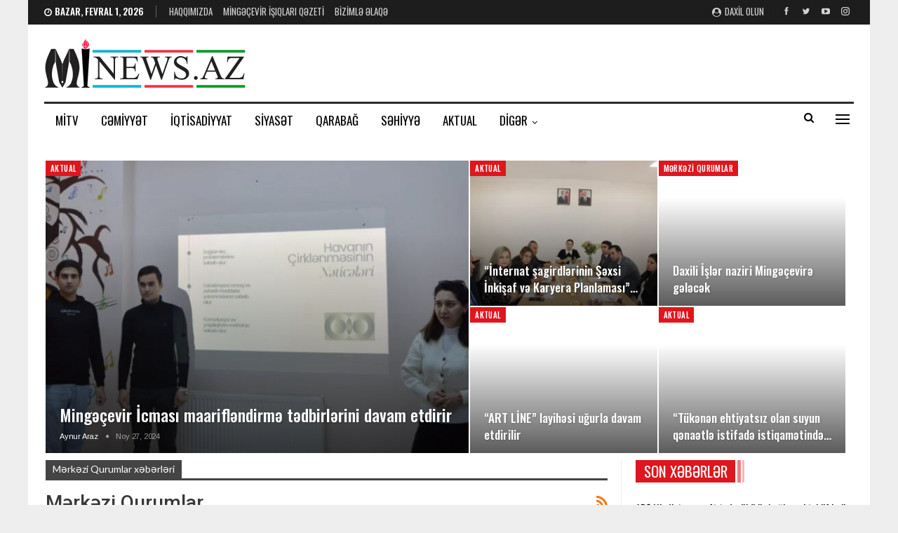

--- FILE ---
content_type: text/html; charset=UTF-8
request_url: https://mi-news.az/category/az/m-rk-zi-qurumlar/
body_size: 25237
content:
	<!DOCTYPE html>
		<!--[if IE 8]>
	<html class="ie ie8" lang="az"> <![endif]-->
	<!--[if IE 9]>
	<html class="ie ie9" lang="az"> <![endif]-->
	<!--[if gt IE 9]><!-->
<html lang="az"> <!--<![endif]-->
	<head>
				<meta charset="UTF-8">
		<meta http-equiv="X-UA-Compatible" content="IE=edge">
		<meta name="viewport" content="width=device-width, initial-scale=1.0">
		<link rel="pingback" href="https://mi-news.az/xmlrpc.php"/>

		<title>Mərkəzi Qurumlar &#8211; Mingəçevir İşıqları</title>
<meta name='robots' content='max-image-preview:large' />

<!-- Better Open Graph, Schema.org & Twitter Integration -->
<meta property="og:locale" content="az"/>
<meta property="og:site_name" content="Mingəçevir İşıqları"/>
<meta property="og:url" content="https://mi-news.az/category/az/m-rk-zi-qurumlar/"/>
<meta property="og:title" content="Archives"/>
<meta property="og:description" content="Bizimlə həyatınız həmişə işıqlı olacaq!"/>
<meta property="og:type" content="website"/>
<meta name="twitter:card" content="summary"/>
<meta name="twitter:url" content="https://mi-news.az/category/az/m-rk-zi-qurumlar/"/>
<meta name="twitter:title" content="Archives"/>
<meta name="twitter:description" content="Bizimlə həyatınız həmişə işıqlı olacaq!"/>
<!-- / Better Open Graph, Schema.org & Twitter Integration. -->
<link rel='dns-prefetch' href='//fonts.googleapis.com' />
<link rel='dns-prefetch' href='//www.googletagmanager.com' />
<link rel="alternate" type="application/rss+xml" title="Mingəçevir İşıqları &raquo; Qidalandırıcısı" href="https://mi-news.az/feed/" />
<link rel="alternate" type="application/rss+xml" title="Mingəçevir İşıqları &raquo; Şərh Qidalandırıcısı" href="https://mi-news.az/comments/feed/" />
<link rel="alternate" type="application/rss+xml" title="Mingəçevir İşıqları &raquo; Mərkəzi Qurumlar Kateqoriya Qidalandırıcısı" href="https://mi-news.az/category/az/m-rk-zi-qurumlar/feed/" />
<style id='wp-img-auto-sizes-contain-inline-css' type='text/css'>
img:is([sizes=auto i],[sizes^="auto," i]){contain-intrinsic-size:3000px 1500px}
/*# sourceURL=wp-img-auto-sizes-contain-inline-css */
</style>
<style id='wp-emoji-styles-inline-css' type='text/css'>

	img.wp-smiley, img.emoji {
		display: inline !important;
		border: none !important;
		box-shadow: none !important;
		height: 1em !important;
		width: 1em !important;
		margin: 0 0.07em !important;
		vertical-align: -0.1em !important;
		background: none !important;
		padding: 0 !important;
	}
/*# sourceURL=wp-emoji-styles-inline-css */
</style>
<style id='wp-block-library-inline-css' type='text/css'>
:root{--wp-block-synced-color:#7a00df;--wp-block-synced-color--rgb:122,0,223;--wp-bound-block-color:var(--wp-block-synced-color);--wp-editor-canvas-background:#ddd;--wp-admin-theme-color:#007cba;--wp-admin-theme-color--rgb:0,124,186;--wp-admin-theme-color-darker-10:#006ba1;--wp-admin-theme-color-darker-10--rgb:0,107,160.5;--wp-admin-theme-color-darker-20:#005a87;--wp-admin-theme-color-darker-20--rgb:0,90,135;--wp-admin-border-width-focus:2px}@media (min-resolution:192dpi){:root{--wp-admin-border-width-focus:1.5px}}.wp-element-button{cursor:pointer}:root .has-very-light-gray-background-color{background-color:#eee}:root .has-very-dark-gray-background-color{background-color:#313131}:root .has-very-light-gray-color{color:#eee}:root .has-very-dark-gray-color{color:#313131}:root .has-vivid-green-cyan-to-vivid-cyan-blue-gradient-background{background:linear-gradient(135deg,#00d084,#0693e3)}:root .has-purple-crush-gradient-background{background:linear-gradient(135deg,#34e2e4,#4721fb 50%,#ab1dfe)}:root .has-hazy-dawn-gradient-background{background:linear-gradient(135deg,#faaca8,#dad0ec)}:root .has-subdued-olive-gradient-background{background:linear-gradient(135deg,#fafae1,#67a671)}:root .has-atomic-cream-gradient-background{background:linear-gradient(135deg,#fdd79a,#004a59)}:root .has-nightshade-gradient-background{background:linear-gradient(135deg,#330968,#31cdcf)}:root .has-midnight-gradient-background{background:linear-gradient(135deg,#020381,#2874fc)}:root{--wp--preset--font-size--normal:16px;--wp--preset--font-size--huge:42px}.has-regular-font-size{font-size:1em}.has-larger-font-size{font-size:2.625em}.has-normal-font-size{font-size:var(--wp--preset--font-size--normal)}.has-huge-font-size{font-size:var(--wp--preset--font-size--huge)}.has-text-align-center{text-align:center}.has-text-align-left{text-align:left}.has-text-align-right{text-align:right}.has-fit-text{white-space:nowrap!important}#end-resizable-editor-section{display:none}.aligncenter{clear:both}.items-justified-left{justify-content:flex-start}.items-justified-center{justify-content:center}.items-justified-right{justify-content:flex-end}.items-justified-space-between{justify-content:space-between}.screen-reader-text{border:0;clip-path:inset(50%);height:1px;margin:-1px;overflow:hidden;padding:0;position:absolute;width:1px;word-wrap:normal!important}.screen-reader-text:focus{background-color:#ddd;clip-path:none;color:#444;display:block;font-size:1em;height:auto;left:5px;line-height:normal;padding:15px 23px 14px;text-decoration:none;top:5px;width:auto;z-index:100000}html :where(.has-border-color){border-style:solid}html :where([style*=border-top-color]){border-top-style:solid}html :where([style*=border-right-color]){border-right-style:solid}html :where([style*=border-bottom-color]){border-bottom-style:solid}html :where([style*=border-left-color]){border-left-style:solid}html :where([style*=border-width]){border-style:solid}html :where([style*=border-top-width]){border-top-style:solid}html :where([style*=border-right-width]){border-right-style:solid}html :where([style*=border-bottom-width]){border-bottom-style:solid}html :where([style*=border-left-width]){border-left-style:solid}html :where(img[class*=wp-image-]){height:auto;max-width:100%}:where(figure){margin:0 0 1em}html :where(.is-position-sticky){--wp-admin--admin-bar--position-offset:var(--wp-admin--admin-bar--height,0px)}@media screen and (max-width:600px){html :where(.is-position-sticky){--wp-admin--admin-bar--position-offset:0px}}

/*# sourceURL=wp-block-library-inline-css */
</style><style id='global-styles-inline-css' type='text/css'>
:root{--wp--preset--aspect-ratio--square: 1;--wp--preset--aspect-ratio--4-3: 4/3;--wp--preset--aspect-ratio--3-4: 3/4;--wp--preset--aspect-ratio--3-2: 3/2;--wp--preset--aspect-ratio--2-3: 2/3;--wp--preset--aspect-ratio--16-9: 16/9;--wp--preset--aspect-ratio--9-16: 9/16;--wp--preset--color--black: #000000;--wp--preset--color--cyan-bluish-gray: #abb8c3;--wp--preset--color--white: #ffffff;--wp--preset--color--pale-pink: #f78da7;--wp--preset--color--vivid-red: #cf2e2e;--wp--preset--color--luminous-vivid-orange: #ff6900;--wp--preset--color--luminous-vivid-amber: #fcb900;--wp--preset--color--light-green-cyan: #7bdcb5;--wp--preset--color--vivid-green-cyan: #00d084;--wp--preset--color--pale-cyan-blue: #8ed1fc;--wp--preset--color--vivid-cyan-blue: #0693e3;--wp--preset--color--vivid-purple: #9b51e0;--wp--preset--gradient--vivid-cyan-blue-to-vivid-purple: linear-gradient(135deg,rgb(6,147,227) 0%,rgb(155,81,224) 100%);--wp--preset--gradient--light-green-cyan-to-vivid-green-cyan: linear-gradient(135deg,rgb(122,220,180) 0%,rgb(0,208,130) 100%);--wp--preset--gradient--luminous-vivid-amber-to-luminous-vivid-orange: linear-gradient(135deg,rgb(252,185,0) 0%,rgb(255,105,0) 100%);--wp--preset--gradient--luminous-vivid-orange-to-vivid-red: linear-gradient(135deg,rgb(255,105,0) 0%,rgb(207,46,46) 100%);--wp--preset--gradient--very-light-gray-to-cyan-bluish-gray: linear-gradient(135deg,rgb(238,238,238) 0%,rgb(169,184,195) 100%);--wp--preset--gradient--cool-to-warm-spectrum: linear-gradient(135deg,rgb(74,234,220) 0%,rgb(151,120,209) 20%,rgb(207,42,186) 40%,rgb(238,44,130) 60%,rgb(251,105,98) 80%,rgb(254,248,76) 100%);--wp--preset--gradient--blush-light-purple: linear-gradient(135deg,rgb(255,206,236) 0%,rgb(152,150,240) 100%);--wp--preset--gradient--blush-bordeaux: linear-gradient(135deg,rgb(254,205,165) 0%,rgb(254,45,45) 50%,rgb(107,0,62) 100%);--wp--preset--gradient--luminous-dusk: linear-gradient(135deg,rgb(255,203,112) 0%,rgb(199,81,192) 50%,rgb(65,88,208) 100%);--wp--preset--gradient--pale-ocean: linear-gradient(135deg,rgb(255,245,203) 0%,rgb(182,227,212) 50%,rgb(51,167,181) 100%);--wp--preset--gradient--electric-grass: linear-gradient(135deg,rgb(202,248,128) 0%,rgb(113,206,126) 100%);--wp--preset--gradient--midnight: linear-gradient(135deg,rgb(2,3,129) 0%,rgb(40,116,252) 100%);--wp--preset--font-size--small: 13px;--wp--preset--font-size--medium: 20px;--wp--preset--font-size--large: 36px;--wp--preset--font-size--x-large: 42px;--wp--preset--spacing--20: 0.44rem;--wp--preset--spacing--30: 0.67rem;--wp--preset--spacing--40: 1rem;--wp--preset--spacing--50: 1.5rem;--wp--preset--spacing--60: 2.25rem;--wp--preset--spacing--70: 3.38rem;--wp--preset--spacing--80: 5.06rem;--wp--preset--shadow--natural: 6px 6px 9px rgba(0, 0, 0, 0.2);--wp--preset--shadow--deep: 12px 12px 50px rgba(0, 0, 0, 0.4);--wp--preset--shadow--sharp: 6px 6px 0px rgba(0, 0, 0, 0.2);--wp--preset--shadow--outlined: 6px 6px 0px -3px rgb(255, 255, 255), 6px 6px rgb(0, 0, 0);--wp--preset--shadow--crisp: 6px 6px 0px rgb(0, 0, 0);}:where(.is-layout-flex){gap: 0.5em;}:where(.is-layout-grid){gap: 0.5em;}body .is-layout-flex{display: flex;}.is-layout-flex{flex-wrap: wrap;align-items: center;}.is-layout-flex > :is(*, div){margin: 0;}body .is-layout-grid{display: grid;}.is-layout-grid > :is(*, div){margin: 0;}:where(.wp-block-columns.is-layout-flex){gap: 2em;}:where(.wp-block-columns.is-layout-grid){gap: 2em;}:where(.wp-block-post-template.is-layout-flex){gap: 1.25em;}:where(.wp-block-post-template.is-layout-grid){gap: 1.25em;}.has-black-color{color: var(--wp--preset--color--black) !important;}.has-cyan-bluish-gray-color{color: var(--wp--preset--color--cyan-bluish-gray) !important;}.has-white-color{color: var(--wp--preset--color--white) !important;}.has-pale-pink-color{color: var(--wp--preset--color--pale-pink) !important;}.has-vivid-red-color{color: var(--wp--preset--color--vivid-red) !important;}.has-luminous-vivid-orange-color{color: var(--wp--preset--color--luminous-vivid-orange) !important;}.has-luminous-vivid-amber-color{color: var(--wp--preset--color--luminous-vivid-amber) !important;}.has-light-green-cyan-color{color: var(--wp--preset--color--light-green-cyan) !important;}.has-vivid-green-cyan-color{color: var(--wp--preset--color--vivid-green-cyan) !important;}.has-pale-cyan-blue-color{color: var(--wp--preset--color--pale-cyan-blue) !important;}.has-vivid-cyan-blue-color{color: var(--wp--preset--color--vivid-cyan-blue) !important;}.has-vivid-purple-color{color: var(--wp--preset--color--vivid-purple) !important;}.has-black-background-color{background-color: var(--wp--preset--color--black) !important;}.has-cyan-bluish-gray-background-color{background-color: var(--wp--preset--color--cyan-bluish-gray) !important;}.has-white-background-color{background-color: var(--wp--preset--color--white) !important;}.has-pale-pink-background-color{background-color: var(--wp--preset--color--pale-pink) !important;}.has-vivid-red-background-color{background-color: var(--wp--preset--color--vivid-red) !important;}.has-luminous-vivid-orange-background-color{background-color: var(--wp--preset--color--luminous-vivid-orange) !important;}.has-luminous-vivid-amber-background-color{background-color: var(--wp--preset--color--luminous-vivid-amber) !important;}.has-light-green-cyan-background-color{background-color: var(--wp--preset--color--light-green-cyan) !important;}.has-vivid-green-cyan-background-color{background-color: var(--wp--preset--color--vivid-green-cyan) !important;}.has-pale-cyan-blue-background-color{background-color: var(--wp--preset--color--pale-cyan-blue) !important;}.has-vivid-cyan-blue-background-color{background-color: var(--wp--preset--color--vivid-cyan-blue) !important;}.has-vivid-purple-background-color{background-color: var(--wp--preset--color--vivid-purple) !important;}.has-black-border-color{border-color: var(--wp--preset--color--black) !important;}.has-cyan-bluish-gray-border-color{border-color: var(--wp--preset--color--cyan-bluish-gray) !important;}.has-white-border-color{border-color: var(--wp--preset--color--white) !important;}.has-pale-pink-border-color{border-color: var(--wp--preset--color--pale-pink) !important;}.has-vivid-red-border-color{border-color: var(--wp--preset--color--vivid-red) !important;}.has-luminous-vivid-orange-border-color{border-color: var(--wp--preset--color--luminous-vivid-orange) !important;}.has-luminous-vivid-amber-border-color{border-color: var(--wp--preset--color--luminous-vivid-amber) !important;}.has-light-green-cyan-border-color{border-color: var(--wp--preset--color--light-green-cyan) !important;}.has-vivid-green-cyan-border-color{border-color: var(--wp--preset--color--vivid-green-cyan) !important;}.has-pale-cyan-blue-border-color{border-color: var(--wp--preset--color--pale-cyan-blue) !important;}.has-vivid-cyan-blue-border-color{border-color: var(--wp--preset--color--vivid-cyan-blue) !important;}.has-vivid-purple-border-color{border-color: var(--wp--preset--color--vivid-purple) !important;}.has-vivid-cyan-blue-to-vivid-purple-gradient-background{background: var(--wp--preset--gradient--vivid-cyan-blue-to-vivid-purple) !important;}.has-light-green-cyan-to-vivid-green-cyan-gradient-background{background: var(--wp--preset--gradient--light-green-cyan-to-vivid-green-cyan) !important;}.has-luminous-vivid-amber-to-luminous-vivid-orange-gradient-background{background: var(--wp--preset--gradient--luminous-vivid-amber-to-luminous-vivid-orange) !important;}.has-luminous-vivid-orange-to-vivid-red-gradient-background{background: var(--wp--preset--gradient--luminous-vivid-orange-to-vivid-red) !important;}.has-very-light-gray-to-cyan-bluish-gray-gradient-background{background: var(--wp--preset--gradient--very-light-gray-to-cyan-bluish-gray) !important;}.has-cool-to-warm-spectrum-gradient-background{background: var(--wp--preset--gradient--cool-to-warm-spectrum) !important;}.has-blush-light-purple-gradient-background{background: var(--wp--preset--gradient--blush-light-purple) !important;}.has-blush-bordeaux-gradient-background{background: var(--wp--preset--gradient--blush-bordeaux) !important;}.has-luminous-dusk-gradient-background{background: var(--wp--preset--gradient--luminous-dusk) !important;}.has-pale-ocean-gradient-background{background: var(--wp--preset--gradient--pale-ocean) !important;}.has-electric-grass-gradient-background{background: var(--wp--preset--gradient--electric-grass) !important;}.has-midnight-gradient-background{background: var(--wp--preset--gradient--midnight) !important;}.has-small-font-size{font-size: var(--wp--preset--font-size--small) !important;}.has-medium-font-size{font-size: var(--wp--preset--font-size--medium) !important;}.has-large-font-size{font-size: var(--wp--preset--font-size--large) !important;}.has-x-large-font-size{font-size: var(--wp--preset--font-size--x-large) !important;}
/*# sourceURL=global-styles-inline-css */
</style>

<style id='classic-theme-styles-inline-css' type='text/css'>
/*! This file is auto-generated */
.wp-block-button__link{color:#fff;background-color:#32373c;border-radius:9999px;box-shadow:none;text-decoration:none;padding:calc(.667em + 2px) calc(1.333em + 2px);font-size:1.125em}.wp-block-file__button{background:#32373c;color:#fff;text-decoration:none}
/*# sourceURL=/wp-includes/css/classic-themes.min.css */
</style>
<link rel='stylesheet' id='contact-form-7-css' href='https://mi-news.az/wp-content/plugins/contact-form-7/includes/css/styles.css?ver=6.1.4' type='text/css' media='all' />
<link rel='stylesheet' id='better-framework-main-fonts-css' href='https://fonts.googleapis.com/css?family=Arimo:400%7COswald:500,400,600%7CMontserrat:500,400%7CLato:400%7CRoboto:500,400italic&#038;display=swap' type='text/css' media='all' />
<script type="text/javascript" src="https://mi-news.az/wp-includes/js/jquery/jquery.min.js?ver=3.7.1" id="jquery-core-js"></script>
<script type="text/javascript" src="https://mi-news.az/wp-includes/js/jquery/jquery-migrate.min.js?ver=3.4.1" id="jquery-migrate-js"></script>
<script></script><link rel="https://api.w.org/" href="https://mi-news.az/wp-json/" /><link rel="alternate" title="JSON" type="application/json" href="https://mi-news.az/wp-json/wp/v2/categories/102" /><link rel="EditURI" type="application/rsd+xml" title="RSD" href="https://mi-news.az/xmlrpc.php?rsd" />
<meta name="generator" content="WordPress 6.9" />
			<link rel="amphtml" href="https://mi-news.az/amp/category/az/m-rk-zi-qurumlar/"/>
			<meta name="generator" content="Site Kit by Google 1.171.0" /><meta name="generator" content="Powered by WPBakery Page Builder - drag and drop page builder for WordPress."/>
<script type="application/ld+json">{
    "@context": "http://schema.org/",
    "@type": "Organization",
    "@id": "#organization",
    "logo": {
        "@type": "ImageObject",
        "url": "http://mi-news.az/wp-content/uploads/2021/11/logo-teze-kicik.png"
    },
    "url": "https://mi-news.az/",
    "name": "Ming\u0259\u00e7evir \u0130\u015f\u0131qlar\u0131",
    "description": "Biziml\u0259 h\u0259yat\u0131n\u0131z h\u0259mi\u015f\u0259 i\u015f\u0131ql\u0131 olacaq!"
}</script>
<script type="application/ld+json">{
    "@context": "http://schema.org/",
    "@type": "WebSite",
    "name": "Ming\u0259\u00e7evir \u0130\u015f\u0131qlar\u0131",
    "alternateName": "Biziml\u0259 h\u0259yat\u0131n\u0131z h\u0259mi\u015f\u0259 i\u015f\u0131ql\u0131 olacaq!",
    "url": "https://mi-news.az/"
}</script>
<link rel='stylesheet' id='better-playlist' href='https://mi-news.az/wp-content/plugins/better-playlist/css/better-playlist.min.css' type='text/css' media='all' />
<link rel='stylesheet' id='bs-icons' href='https://mi-news.az/wp-content/themes/publisher/includes/libs/better-framework/assets/css/bs-icons.css' type='text/css' media='all' />
<link rel='stylesheet' id='better-social-counter' href='https://mi-news.az/wp-content/plugins/better-social-counter/css/style.min.css' type='text/css' media='all' />
<link rel='stylesheet' id='better-weather' href='https://mi-news.az/wp-content/plugins/better-weather/css/bw-style.min.css' type='text/css' media='all' />
<link rel='stylesheet' id='bf-slick' href='https://mi-news.az/wp-content/themes/publisher/includes/libs/better-framework/assets/css/slick.min.css' type='text/css' media='all' />
<link rel='stylesheet' id='fontawesome' href='https://mi-news.az/wp-content/themes/publisher/includes/libs/better-framework/assets/css/font-awesome.min.css' type='text/css' media='all' />
<link rel='stylesheet' id='br-numbers' href='https://fonts.googleapis.com/css?family=Oswald&text=0123456789./\%' type='text/css' media='all' />
<link rel='stylesheet' id='better-reviews' href='https://mi-news.az/wp-content/plugins/better-reviews/css/better-reviews.min.css' type='text/css' media='all' />
<link rel='stylesheet' id='blockquote-pack-pro' href='https://mi-news.az/wp-content/plugins/blockquote-pack-pro/css/blockquote-pack.min.css' type='text/css' media='all' />
<link rel='stylesheet' id='pretty-photo' href='https://mi-news.az/wp-content/themes/publisher/includes/libs/better-framework/assets/css/pretty-photo.min.css' type='text/css' media='all' />
<link rel='stylesheet' id='theme-libs' href='https://mi-news.az/wp-content/themes/publisher/css/theme-libs.min.css' type='text/css' media='all' />
<link rel='stylesheet' id='publisher' href='https://mi-news.az/wp-content/themes/publisher/style-7.11.0.min.css' type='text/css' media='all' />
<link rel='stylesheet' id='publisher-theme-news-board' href='https://mi-news.az/wp-content/themes/publisher/includes/styles/news-board/style.min.css' type='text/css' media='all' />
<link rel='stylesheet' id='-1765039578' href='https://mi-news.az/wp-content/bs-booster-cache/0c7d87baac5c4cf6c712fc41a974973e.css' type='text/css' media='all' />
<link rel="icon" href="https://mi-news.az/wp-content/uploads/2021/11/cropped-logo-teze-kicik-e1747650967896-32x32.png" sizes="32x32" />
<link rel="icon" href="https://mi-news.az/wp-content/uploads/2021/11/cropped-logo-teze-kicik-e1747650967896-192x192.png" sizes="192x192" />
<link rel="apple-touch-icon" href="https://mi-news.az/wp-content/uploads/2021/11/cropped-logo-teze-kicik-e1747650967896-180x180.png" />
<meta name="msapplication-TileImage" content="https://mi-news.az/wp-content/uploads/2021/11/cropped-logo-teze-kicik-e1747650967896-270x270.png" />
<noscript><style> .wpb_animate_when_almost_visible { opacity: 1; }</style></noscript>	</head>

<body class="archive category category-m-rk-zi-qurumlar category-102 wp-theme-publisher bs-theme bs-publisher bs-publisher-news-board active-light-box ltr close-rh page-layout-2-col page-layout-2-col-right boxed active-sticky-sidebar main-menu-sticky-smart main-menu-boxed active-ajax-search single-prim-cat-102 single-cat-102  bs-hide-ha wpb-js-composer js-comp-ver-8.3.1 vc_responsive bs-ll-a" dir="ltr">
<div class="off-canvas-overlay"></div>
<div class="off-canvas-container left skin-white">
	<div class="off-canvas-inner">
		<span class="canvas-close"><i></i></span>
					<div class="off-canvas-header">
								<div class="site-description">Bizimlə həyatınız həmişə işıqlı olacaq!</div>
			</div>
						<div class="off-canvas-search">
				<form role="search" method="get" action="https://mi-news.az">
					<input type="text" name="s" value=""
					       placeholder="Axtarış..">
					<i class="fa fa-search"></i>
				</form>
			</div>
						<div class="off-canvas-menu">
				<div class="off-canvas-menu-fallback"></div>
			</div>
						<div class="off_canvas_footer">
				<div class="off_canvas_footer-info entry-content">
							<div  class="  better-studio-shortcode bsc-clearfix better-social-counter style-button colored in-4-col">
						<ul class="social-list bsc-clearfix"><li class="social-item facebook"><a href = "https://www.facebook.com/MingechevirIshiglari" target = "_blank" > <i class="item-icon bsfi-facebook" ></i><span class="item-title" > Bəyənin </span> </a> </li> <li class="social-item twitter"><a href = "https://twitter.com/farmannabiyev" target = "_blank" > <i class="item-icon bsfi-twitter" ></i><span class="item-title" > Abunə </span> </a> </li> <li class="social-item youtube"><a href = "https://youtube.com/channel/UCD-ZPfSGEXtbXfwgdmNoyQg" target = "_blank" > <i class="item-icon bsfi-youtube" ></i><span class="item-title" > Abunə olun </span> </a> </li> <li class="social-item instagram"><a href = "https://instagram.com/farmannabiyev" target = "_blank" > <i class="item-icon bsfi-instagram" ></i><span class="item-title" > Followers </span> </a> </li> 			</ul>
		</div>
						</div>
			</div>
				</div>
</div>
		<div class="main-wrap content-main-wrap">
			<header id="header" class="site-header header-style-2 boxed" itemscope="itemscope" itemtype="https://schema.org/WPHeader">

		<section class="topbar topbar-style-1 hidden-xs hidden-xs">
	<div class="content-wrap">
		<div class="container">
			<div class="topbar-inner clearfix">

									<div class="section-links">
								<div  class="  better-studio-shortcode bsc-clearfix better-social-counter style-button not-colored in-4-col">
						<ul class="social-list bsc-clearfix"><li class="social-item facebook"><a href = "https://www.facebook.com/MingechevirIshiglari" target = "_blank" > <i class="item-icon bsfi-facebook" ></i><span class="item-title" > Bəyənin </span> </a> </li> <li class="social-item twitter"><a href = "https://twitter.com/farmannabiyev" target = "_blank" > <i class="item-icon bsfi-twitter" ></i><span class="item-title" > Abunə </span> </a> </li> <li class="social-item youtube"><a href = "https://youtube.com/channel/UCD-ZPfSGEXtbXfwgdmNoyQg" target = "_blank" > <i class="item-icon bsfi-youtube" ></i><span class="item-title" > Abunə olun </span> </a> </li> <li class="social-item instagram"><a href = "https://instagram.com/farmannabiyev" target = "_blank" > <i class="item-icon bsfi-instagram" ></i><span class="item-title" > Followers </span> </a> </li> 			</ul>
		</div>
									<a class="topbar-sign-in behind-social"
							   data-toggle="modal" data-target="#bsLoginModal">
								<i class="fa fa-user-circle"></i> Daxil olun							</a>

							<div class="modal sign-in-modal fade" id="bsLoginModal" tabindex="-1" role="dialog"
							     style="display: none">
								<div class="modal-dialog" role="document">
									<div class="modal-content">
											<span class="close-modal" data-dismiss="modal" aria-label="Close"><i
														class="fa fa-close"></i></span>
										<div class="modal-body">
											<div id="form_49236_" class="bs-shortcode bs-login-shortcode ">
		<div class="bs-login bs-type-login"  style="display:none">

					<div class="bs-login-panel bs-login-sign-panel bs-current-login-panel">
								<form name="loginform"
				      action="https://mi-news.az/wp-login.php" method="post">

					
					<div class="login-header">
						<span class="login-icon fa fa-user-circle main-color"></span>
						<p>Xoş gəldiniz, hesabınıza daxil olun.</p>
					</div>
					
					<div class="login-field login-username">
						<input type="text" name="log" id="form_49236_user_login" class="input"
						       value="" size="20"
						       placeholder="İstifadəçi adı və ya E-poçt..." required/>
					</div>

					<div class="login-field login-password">
						<input type="password" name="pwd" id="form_49236_user_pass"
						       class="input"
						       value="" size="20" placeholder="Şifrə..."
						       required/>
					</div>

					
					<div class="login-field">
						<a href="https://mi-news.az/wp-login.php?action=lostpassword&redirect_to=https%3A%2F%2Fmi-news.az%2Fcategory%2Faz%2Fm-rk-zi-qurumlar%2F"
						   class="go-reset-panel">Parolu unutmusunuz?</a>

													<span class="login-remember">
							<input class="remember-checkbox" name="rememberme" type="checkbox"
							       id="form_49236_rememberme"
							       value="forever"  />
							<label class="remember-label">Məni xatırla</label>
						</span>
											</div>

					
					<div class="login-field login-submit">
						<input type="submit" name="wp-submit"
						       class="button-primary login-btn"
						       value="Daxil olun"/>
						<input type="hidden" name="redirect_to" value="https://mi-news.az/category/az/m-rk-zi-qurumlar/"/>
					</div>

									</form>
			</div>

			<div class="bs-login-panel bs-login-reset-panel">

				<span class="go-login-panel"><i
							class="fa fa-angle-left"></i> Daxil olun</span>

				<div class="bs-login-reset-panel-inner">
					<div class="login-header">
						<span class="login-icon fa fa-support"></span>
						<p>Şifrənizi bərpa edin.</p>
						<p>Şifrə sizə e-poçtla göndəriləcək.</p>
					</div>
										<form name="lostpasswordform" id="form_49236_lostpasswordform"
					      action="https://mi-news.az/wp-login.php?action=lostpassword"
					      method="post">

						<div class="login-field reset-username">
							<input type="text" name="user_login" class="input" value=""
							       placeholder="İstifadəçi adı və ya E-poçt..."
							       required/>
						</div>

						
						<div class="login-field reset-submit">

							<input type="hidden" name="redirect_to" value=""/>
							<input type="submit" name="wp-submit" class="login-btn"
							       value="Şifrəmi Göndər"/>

						</div>
					</form>
				</div>
			</div>
			</div>
	</div>
										</div>
									</div>
								</div>
							</div>
												</div>
				
				<div class="section-menu">
						<div id="menu-top" class="menu top-menu-wrapper" role="navigation" itemscope="itemscope" itemtype="https://schema.org/SiteNavigationElement">
		<nav class="top-menu-container">

			<ul id="top-navigation" class="top-menu menu clearfix bsm-pure">
									<li id="topbar-date" class="menu-item menu-item-date">
					<span
						class="topbar-date">Bazar, Fevral 1, 2026</span>
					</li>
					<li id="menu-item-30352" class="menu-item menu-item-type-post_type menu-item-object-page better-anim-fade menu-item-30352"><a href="https://mi-news.az/haqqimizda/">Haqqımızda</a></li>
<li id="menu-item-35330" class="menu-item menu-item-type-custom menu-item-object-custom better-anim-fade menu-item-35330"><a href="http://mi-news.az/ming%c9%99cevir-isiqlari-q%c9%99zeti/">Mingəçevir işıqları qəzeti</a></li>
<li id="menu-item-30351" class="menu-item menu-item-type-post_type menu-item-object-page better-anim-fade menu-item-30351"><a href="https://mi-news.az/contact/">Bizimlə Əlaqə</a></li>
			</ul>

		</nav>
	</div>
				</div>
			</div>
		</div>
	</div>
</section>
		<div class="header-inner">
			<div class="content-wrap">
				<div class="container">
					<div class="row">
						<div class="row-height">
							<div class="logo-col col-xs-4">
								<div class="col-inside">
									<div id="site-branding" class="site-branding">
	<p  id="site-title" class="logo h1 img-logo">
	<a href="https://mi-news.az/" itemprop="url" rel="home">
					<img id="site-logo" src="http://mi-news.az/wp-content/uploads/2021/11/logo-teze-kicik.png"
			     alt="Mingəçevir işıqları"  />

			<span class="site-title">Mingəçevir işıqları - Bizimlə həyatınız həmişə işıqlı olacaq!</span>
				</a>
</p>
</div><!-- .site-branding -->
								</div>
							</div>
															<div class="sidebar-col col-xs-8">
									<div class="col-inside">
										<aside id="sidebar" class="sidebar" role="complementary" itemscope="itemscope" itemtype="https://schema.org/WPSideBar">
											<div class="zksyicmj zksyicmj-pubadban zksyicmj-show-desktop zksyicmj-show-tablet-portrait zksyicmj-show-tablet-landscape zksyicmj-show-phone zksyicmj-loc-header_aside_logo zksyicmj-align-right zksyicmj-column-1 zksyicmj-clearfix no-bg-box-model"><div id="zksyicmj-30077-2086539663" class="zksyicmj-container zksyicmj-type-custom_code " itemscope="" itemtype="https://schema.org/WPAdBlock" data-adid="30077" data-type="custom_code"><!-- Üst banner/728x90 -->
<script async src="//code.ainsyndication.com/v2/js/slot.js?11032022"></script>
<ins class="ainsyndication" style="display:block; width: 728px; height: 90px;" data-ad-slot="8917"></ins>
<!-- Üst banner/728x90 -->
</div></div>										</aside>
									</div>
								</div>
														</div>
					</div>
				</div>
			</div>
		</div>

		<div id="menu-main" class="menu main-menu-wrapper show-search-item show-off-canvas menu-actions-btn-width-2" role="navigation" itemscope="itemscope" itemtype="https://schema.org/SiteNavigationElement">
	<div class="main-menu-inner">
		<div class="content-wrap">
			<div class="container">

				<nav class="main-menu-container">
					<ul id="main-navigation" class="main-menu menu bsm-pure clearfix">
						<li id="menu-item-11763" class="menu-item menu-item-type-taxonomy menu-item-object-category menu-term-662 better-anim-fade menu-item-11763"><a href="https://mi-news.az/category/mi-tv/">MiTV</a></li>
<li id="menu-item-9927" class="menu-item menu-item-type-taxonomy menu-item-object-category menu-term-21 better-anim-fade menu-item-9927"><a href="https://mi-news.az/category/jamiyyat/" title="						">Cəmiyyət</a></li>
<li id="menu-item-9921" class="menu-item menu-item-type-taxonomy menu-item-object-category menu-term-68 better-anim-fade menu-item-9921"><a href="https://mi-news.az/category/iqtisadiyyat/" title="						">İqtisadiyyat</a></li>
<li id="menu-item-10352" class="menu-item menu-item-type-taxonomy menu-item-object-category menu-term-98 better-anim-fade menu-item-10352"><a href="https://mi-news.az/category/siyasi-xeberler/">Siyasət</a></li>
<li id="menu-item-9923" class="menu-item menu-item-type-taxonomy menu-item-object-category menu-term-69 better-anim-fade menu-item-9923"><a href="https://mi-news.az/category/qarabag/" title="						">Qarabağ</a></li>
<li id="menu-item-9928" class="menu-item menu-item-type-taxonomy menu-item-object-category menu-term-23 better-anim-fade menu-item-9928"><a href="https://mi-news.az/category/sahiyya/" title="						">Səhiyyə</a></li>
<li id="menu-item-4212" class="menu-item menu-item-type-taxonomy menu-item-object-category menu-term-19 better-anim-fade menu-item-4212"><a href="https://mi-news.az/category/aktual/">Aktual</a></li>
<li id="menu-item-30361" class="menu-item menu-item-type-post_type menu-item-object-page better-anim-fade menu-item-30361"><a href="https://mi-news.az/koronavirus-online-statistika/">Koronavirus online statistika</a></li>
<li id="menu-item-4938" class="menu-item menu-item-type-taxonomy menu-item-object-category menu-term-65 better-anim-fade menu-item-4938"><a href="https://mi-news.az/category/elm-tahsil/">Elm və təhsil</a></li>
<li id="menu-item-9947" class="menu-item menu-item-type-taxonomy menu-item-object-category current-category-ancestor menu-term-105 better-anim-fade menu-item-9947"><a href="https://mi-news.az/category/az/" title="						">Azərbaycan</a></li>
<li id="menu-item-10241" class="menu-item menu-item-type-taxonomy menu-item-object-category menu-term-1 better-anim-fade menu-item-10241"><a href="https://mi-news.az/category/mingachevi/">Mingəçevir</a></li>
<li id="menu-item-9938" class="menu-item menu-item-type-taxonomy menu-item-object-category menu-term-106 better-anim-fade menu-item-9938"><a href="https://mi-news.az/category/yerli-qurumlar/" title="						">Yerli Qurumlar</a></li>
<li id="menu-item-9981" class="menu-item menu-item-type-post_type menu-item-object-post better-anim-fade menu-item-9981"><a href="https://mi-news.az/dovl-t-qurumlarl/" title="						">Dövlət Qurumları</a></li>
<li id="menu-item-4219" class="menu-item menu-item-type-taxonomy menu-item-object-category menu-term-67 better-anim-fade menu-item-4219"><a href="https://mi-news.az/category/media-markazi/">Media Mərkəzi</a></li>
<li id="menu-item-4222" class="menu-item menu-item-type-taxonomy menu-item-object-category menu-term-22 better-anim-fade menu-item-4222"><a href="https://mi-news.az/category/ght/">QHT</a></li>
<li id="menu-item-9922" class="menu-item menu-item-type-taxonomy menu-item-object-category menu-term-71 better-anim-fade menu-item-9922"><a href="https://mi-news.az/category/hadise/" title="						">Hadisə</a></li>
<li id="menu-item-4242" class="menu-item menu-item-type-taxonomy menu-item-object-category menu-term-75 better-anim-fade menu-item-4242"><a href="https://mi-news.az/category/musahiba/">Müsahibə</a></li>
<li id="menu-item-4237" class="menu-item menu-item-type-taxonomy menu-item-object-category menu-term-17 better-anim-fade menu-item-4237"><a href="https://mi-news.az/category/madaniyyat/">Mədəniyyət</a></li>
<li id="menu-item-4213" class="menu-item menu-item-type-taxonomy menu-item-object-category menu-term-18 better-anim-fade menu-item-4213"><a href="https://mi-news.az/category/arashdirma/">Araşdırma</a></li>
<li id="menu-item-9919" class="menu-item menu-item-type-taxonomy menu-item-object-category menu-term-72 better-anim-fade menu-item-9919"><a href="https://mi-news.az/category/maraqli/" title="						">Maraqlı</a></li>
<li id="menu-item-4225" class="menu-item menu-item-type-taxonomy menu-item-object-category menu-term-20 better-anim-fade menu-item-4225"><a href="https://mi-news.az/category/taqvim/">Təqvim</a></li>
<li id="menu-item-5265" class="menu-item menu-item-type-taxonomy menu-item-object-category menu-term-131 better-anim-fade menu-item-5265"><a href="https://mi-news.az/category/statistika/">Statistika</a></li>
<li id="menu-item-9935" class="menu-item menu-item-type-taxonomy menu-item-object-category menu-term-74 better-anim-fade menu-item-9935"><a href="https://mi-news.az/category/turizm/" title="						">Turizm</a></li>
<li id="menu-item-9934" class="menu-item menu-item-type-taxonomy menu-item-object-category menu-term-63 better-anim-fade menu-item-9934"><a href="https://mi-news.az/category/idman/" title="						">İdman</a></li>
<li id="menu-item-12449" class="menu-item menu-item-type-taxonomy menu-item-object-category menu-term-695 better-anim-fade menu-item-12449"><a href="https://mi-news.az/category/edebiyyat/">Ədəbiyyat</a></li>
<li id="menu-item-15523" class="menu-item menu-item-type-taxonomy menu-item-object-category menu-term-1380 better-anim-fade menu-item-15523"><a href="https://mi-news.az/category/shou-biznes/">Şou-Biznes</a></li>
					</ul><!-- #main-navigation -->
											<div class="menu-action-buttons width-2">
															<div class="off-canvas-menu-icon-container off-icon-left">
									<div class="off-canvas-menu-icon">
										<div class="off-canvas-menu-icon-el"></div>
									</div>
								</div>
																<div class="search-container close">
									<span class="search-handler"><i class="fa fa-search"></i></span>

									<div class="search-box clearfix">
										<form role="search" method="get" class="search-form clearfix" action="https://mi-news.az">
	<input type="search" class="search-field"
	       placeholder="Axtarış.."
	       value="" name="s"
	       title="Axtar:"
	       autocomplete="off">
	<input type="submit" class="search-submit" value="Axtarış">
</form><!-- .search-form -->
									</div>
								</div>
														</div>
										</nav><!-- .main-menu-container -->

			</div>
		</div>
	</div>
</div><!-- .menu -->
	</header><!-- .header -->
	<div class="rh-header clearfix light deferred-block-exclude">
		<div class="rh-container clearfix">

			<div class="menu-container close">
				<span class="menu-handler"><span class="lines"></span></span>
			</div><!-- .menu-container -->

			<div class="logo-container rh-img-logo">
				<a href="https://mi-news.az/" itemprop="url" rel="home">
											<img src="http://mi-news.az/wp-content/uploads/2021/11/logo-teze-kicik-e1647189756510.png"
						     alt="Mingəçevir İşıqları"  />				</a>
			</div><!-- .logo-container -->
		</div><!-- .rh-container -->
	</div><!-- .rh-header -->
<div class="content-wrap">
	<div class="slider-container clearfix slider-type-custom-blocks  slider-style-3-container slider-overlay-simple-gr">
	<div class="content-wrap">
	<div class="container">
	<div class="row">
	<div class="col-sm-12">
		<div class="listing listing-modern-grid listing-modern-grid-2 clearfix slider-overlay-simple-gr">
		<div class="mg-col mg-col-1">
				<article class="post-45141 type-post format-standard has-post-thumbnail  listing-item-1 listing-item listing-mg-item listing-mg-2-item listing-mg-type-1 main-term-19">
	<div class="item-content">
		<a  title="Mingəçevir İcması  maarifləndirmə tədbirlərini davam etdirir" data-src="https://mi-news.az/wp-content/uploads/2024/11/WhatsApp-Image-2024-11-27-at-21.28.57-scaled-e1732730785458-750x430.jpeg" data-bs-srcset="{&quot;baseurl&quot;:&quot;https:\/\/mi-news.az\/wp-content\/uploads\/2024\/11\/&quot;,&quot;sizes&quot;:{&quot;210&quot;:&quot;WhatsApp-Image-2024-11-27-at-21.28.57-scaled-e1732730785458-210x136.jpeg&quot;,&quot;279&quot;:&quot;WhatsApp-Image-2024-11-27-at-21.28.57-scaled-e1732730785458-279x220.jpeg&quot;,&quot;357&quot;:&quot;WhatsApp-Image-2024-11-27-at-21.28.57-scaled-e1732730785458-357x210.jpeg&quot;,&quot;750&quot;:&quot;WhatsApp-Image-2024-11-27-at-21.28.57-scaled-e1732730785458-750x430.jpeg&quot;,&quot;1860&quot;:&quot;WhatsApp-Image-2024-11-27-at-21.28.57-scaled-e1732730785458.jpeg&quot;}}"				class="img-cont" href="https://mi-news.az/insanin-yasilliqlar-al%c9%99min%c9%99-t%c9%99sirinin-ekoloji-n%c9%99tic%c9%99l%c9%99ri-v%c9%99-b%c9%99rpa-olunan-enerji-m%c9%99nb%c9%99l%c9%99ri-movzusunda-t%c9%99lim-t%c9%99skil-olunub/"></a>
		<div class="term-badges floated"><span class="term-badge term-19"><a href="https://mi-news.az/category/aktual/">Aktual</a></span></div>		<div class="content-container">
			<h2 class="title">			<a href="https://mi-news.az/insanin-yasilliqlar-al%c9%99min%c9%99-t%c9%99sirinin-ekoloji-n%c9%99tic%c9%99l%c9%99ri-v%c9%99-b%c9%99rpa-olunan-enerji-m%c9%99nb%c9%99l%c9%99ri-movzusunda-t%c9%99lim-t%c9%99skil-olunub/" class="post-url post-title">
				Mingəçevir İcması  maarifləndirmə tədbirlərini davam etdirir			</a>
			</h2>		<div class="post-meta">

							<a href="https://mi-news.az/author/aynur-araz/"
				   title="Müəllifin yazılarına baxın"
				   class="post-author-a">
					<i class="post-author author">
						Aynur Araz					</i>
				</a>
							<span class="time"><time class="post-published updated"
				                         datetime="2024-11-27T22:07:21+04:00">Noy 27, 2024</time></span>
						</div>
				</div>
	</div>
	</article >
		</div>
		<div class="mg-col mg-col-2">
			<div class="mg-row mg-row-1 clearfix">
				<div class="item-2-cont">
						<article class="post-40292 type-post format-standard has-post-thumbnail  listing-item-2 listing-item listing-mg-item listing-mg-2-item listing-mg-type-1 main-term-19">
	<div class="item-content">
		<a  title="“İnternat şagirdlərinin Şəxsi İnkişaf və Karyera Planlaması”   Layihəsinin açılış mərasimi keçirilib" data-src="https://mi-news.az/wp-content/uploads/2023/10/photo1697132884-2-1-279x220.jpeg" data-bs-srcset="{&quot;baseurl&quot;:&quot;https:\/\/mi-news.az\/wp-content\/uploads\/2023\/10\/&quot;,&quot;sizes&quot;:{&quot;210&quot;:&quot;photo1697132884-2-1-210x136.jpeg&quot;,&quot;279&quot;:&quot;photo1697132884-2-1-279x220.jpeg&quot;,&quot;357&quot;:&quot;photo1697132884-2-1-357x210.jpeg&quot;,&quot;750&quot;:&quot;photo1697132884-2-1-750x430.jpeg&quot;,&quot;1280&quot;:&quot;photo1697132884-2-1.jpeg&quot;}}"				class="img-cont" href="https://mi-news.az/internat-sagirdl%c9%99rinin-s%c9%99xsi-inkisaf-v%c9%99-karyera-planlamasi-layih%c9%99sinin-acilis-m%c9%99rasimi-kecirilib/"></a>
		<div class="term-badges floated"><span class="term-badge term-19"><a href="https://mi-news.az/category/aktual/">Aktual</a></span></div>		<div class="content-container">
			<h2 class="title">			<a href="https://mi-news.az/internat-sagirdl%c9%99rinin-s%c9%99xsi-inkisaf-v%c9%99-karyera-planlamasi-layih%c9%99sinin-acilis-m%c9%99rasimi-kecirilib/" class="post-url post-title">
				“İnternat şagirdlərinin Şəxsi İnkişaf və Karyera Planlaması”&hellip;			</a>
			</h2>		</div>
	</div>
	</article >
				</div>
				<div class="item-3-cont">
						<article class="post-39444 type-post format-standard has-post-thumbnail  listing-item-3 listing-item listing-mg-item listing-mg-2-item listing-mg-type-1 main-term-102">
	<div class="item-content">
		<a  title="Daxili İşlər naziri Mingəçevirə gələcək" data-src="https://mi-news.az/wp-content/uploads/2023/07/vilayet_eyvazov-279x220.jpg" data-bs-srcset="{&quot;baseurl&quot;:&quot;https:\/\/mi-news.az\/wp-content\/uploads\/2023\/07\/&quot;,&quot;sizes&quot;:{&quot;210&quot;:&quot;vilayet_eyvazov-210x136.jpg&quot;,&quot;279&quot;:&quot;vilayet_eyvazov-279x220.jpg&quot;,&quot;357&quot;:&quot;vilayet_eyvazov-357x210.jpg&quot;,&quot;750&quot;:&quot;vilayet_eyvazov-750x430.jpg&quot;,&quot;1200&quot;:&quot;vilayet_eyvazov.jpg&quot;}}"				class="img-cont" href="https://mi-news.az/daxili-isl%c9%99r-naziri-ming%c9%99cevir%c9%99-g%c9%99l%c9%99c%c9%99k/"></a>
		<div class="term-badges floated"><span class="term-badge term-102"><a href="https://mi-news.az/category/az/m-rk-zi-qurumlar/">Mərkəzi Qurumlar</a></span></div>		<div class="content-container">
			<h2 class="title">			<a href="https://mi-news.az/daxili-isl%c9%99r-naziri-ming%c9%99cevir%c9%99-g%c9%99l%c9%99c%c9%99k/" class="post-url post-title">
				Daxili İşlər naziri Mingəçevirə gələcək			</a>
			</h2>		</div>
	</div>
	</article >
				</div>
			</div>
			<div class="mg-row mg-row-2 clearfix">
				<div class="item-4-cont">
						<article class="post-37211 type-post format-standard has-post-thumbnail  listing-item-4 listing-item listing-mg-item listing-mg-2-item listing-mg-type-1 main-term-19">
	<div class="item-content">
		<a  title="“ART LİNE” layihəsi uğurla davam etdirilir" data-src="https://mi-news.az/wp-content/uploads/2023/02/IMG_4867-scaled-279x220.jpg" data-bs-srcset="{&quot;baseurl&quot;:&quot;https:\/\/mi-news.az\/wp-content\/uploads\/2023\/02\/&quot;,&quot;sizes&quot;:{&quot;210&quot;:&quot;IMG_4867-scaled-210x136.jpg&quot;,&quot;279&quot;:&quot;IMG_4867-scaled-279x220.jpg&quot;,&quot;357&quot;:&quot;IMG_4867-scaled-357x210.jpg&quot;,&quot;750&quot;:&quot;IMG_4867-scaled-750x430.jpg&quot;,&quot;2560&quot;:&quot;IMG_4867-scaled.jpg&quot;}}"				class="img-cont" href="https://mi-news.az/art-line-layih%c9%99si-ugurla-davam-etdirilir/"></a>
		<div class="term-badges floated"><span class="term-badge term-19"><a href="https://mi-news.az/category/aktual/">Aktual</a></span></div>		<div class="content-container">
			<h2 class="title">			<a href="https://mi-news.az/art-line-layih%c9%99si-ugurla-davam-etdirilir/" class="post-url post-title">
				“ART LİNE” layihəsi uğurla davam etdirilir			</a>
			</h2>		</div>
	</div>
	</article >
				</div>
				<div class="item-5-cont">
						<article class="post-36726 type-post format-standard has-post-thumbnail  listing-item-5 listing-item listing-mg-item listing-mg-2-item listing-mg-type-1 main-term-19">
	<div class="item-content">
		<a  title="&#8220;Tükənən ehtiyatsız olan suyun qənaətlə istifadə istiqamətində ictimaiyyətin maarifləndirilməsi&#8221; layihəsi həyata keçirilib" data-src="https://mi-news.az/wp-content/uploads/2022/12/DSC_0904-scaled.jpg" data-bs-srcset="{&quot;baseurl&quot;:&quot;https:\/\/mi-news.az\/wp-content\/uploads\/2022\/12\/&quot;,&quot;sizes&quot;:{&quot;210&quot;:&quot;DSC_0904-210x136.jpg&quot;,&quot;357&quot;:&quot;DSC_0904-357x210.jpg&quot;,&quot;750&quot;:&quot;DSC_0904-750x430.jpg&quot;,&quot;2560&quot;:&quot;DSC_0904-scaled.jpg&quot;}}"				class="img-cont" href="https://mi-news.az/tuk%c9%99n%c9%99n-ehtiyatsiz-olan-suyun-q%c9%99na%c9%99tl%c9%99-istifad%c9%99-istiqam%c9%99tind%c9%99-ictimaiyy%c9%99tin-maarifl%c9%99ndirilm%c9%99si-layih%c9%99si-h%c9%99yata-kecirilib/"></a>
		<div class="term-badges floated"><span class="term-badge term-19"><a href="https://mi-news.az/category/aktual/">Aktual</a></span></div>		<div class="content-container">
			<h2 class="title">			<a href="https://mi-news.az/tuk%c9%99n%c9%99n-ehtiyatsiz-olan-suyun-q%c9%99na%c9%99tl%c9%99-istifad%c9%99-istiqam%c9%99tind%c9%99-ictimaiyy%c9%99tin-maarifl%c9%99ndirilm%c9%99si-layih%c9%99si-h%c9%99yata-kecirilib/" class="post-url post-title">
				&#8220;Tükənən ehtiyatsız olan suyun qənaətlə istifadə istiqamətində&hellip;			</a>
			</h2>		</div>
	</div>
	</article >
				</div>
			</div>
		</div>
	</div>
	</div>
	</div>
	</div>
	</div>
		</div>	<main id="content" class="content-container">

		<div class="container layout-2-col layout-2-col-1 layout-right-sidebar">
			<div class="row main-section">
										<div class="col-sm-8 content-column">
								<section class="archive-title category-title with-actions with-terms">
		<div class="pre-title"><span>Mərkəzi Qurumlar xəbərləri</span></div>

					<div class="actions-container">
				<a class="rss-link" href="https://mi-news.az/category/az/m-rk-zi-qurumlar/feed/"><i class="fa fa-rss"></i></a>
			</div>
		
		<h1 class="page-heading"><span class="h-title">Mərkəzi Qurumlar</span></h1>
		
					<div class="term-badges">
									<span class="term-badge term-107">
					<a href="https://mi-news.az/category/az/xeberler/">Xəbərlər</a>
				</span>
								</div>

				</section>
	<div class="listing listing-blog listing-blog-1 clearfix  columns-1">
		<article class="post-25112 type-post format-standard has-post-thumbnail   listing-item listing-item-blog  listing-item-blog-1 main-term-105 bsw-8 ">
		<div class="item-inner clearfix">
							<div class="featured clearfix">
										<a  title="Meliorasiya və su təsərrüfatı obyektlərinin elektron məlumat bazası yaradıldı" data-src="https://mi-news.az/wp-content/uploads/2021/09/Ba-lan-m-rasimind-.jpeg" data-bs-srcset="{&quot;baseurl&quot;:&quot;https:\/\/mi-news.az\/wp-content\/uploads\/2021\/09\/&quot;,&quot;sizes&quot;:{&quot;768&quot;:&quot;Ba-lan-m-rasimind-.jpeg&quot;}}"							class="img-holder" href="https://mi-news.az/meliorasiya-v-su-t-s-rrufati-obyektl-rinin-elektron-m-lumat-bazasi-yaradildi/"></a>
									</div>
			<h2 class="title">			<a href="https://mi-news.az/meliorasiya-v-su-t-s-rrufati-obyektl-rinin-elektron-m-lumat-bazasi-yaradildi/" class="post-url post-title">
				Meliorasiya və su təsərrüfatı obyektlərinin elektron məlumat bazası yaradıldı			</a>
			</h2>		<div class="post-meta">

							<a href="https://mi-news.az/author/gunel/"
				   title="Müəllifin yazılarına baxın"
				   class="post-author-a">
					<i class="post-author author">
						Günel Nəbivi					</i>
				</a>
							<span class="time"><time class="post-published updated"
				                         datetime="2021-09-02T13:14:12+04:00">Sen 2, 2021</time></span>
						</div>
						<div class="post-summary">
					Azərbaycan höküməti ilə Çin hökuməti arasında iqtisadi və texnoloji əməkdaşlıq müqaviləsi əsasında 8 dekabr 2014-cü ildə bağlanmış  “Meliorasiya və su təsərrüfatı obyektlərinin elektron məlumat bazasının yaradılması” qrant layihəsi başa&hellip;				</div>
						</div>
	</article>
	<article class="post-24207 type-post format-standard has-post-thumbnail   listing-item listing-item-blog  listing-item-blog-1 main-term-105 bsw-8 ">
		<div class="item-inner clearfix">
							<div class="featured clearfix">
										<a  title="50-150 nəfərlik toylara yalnız COVİD-19 pasportu olan şəxslər buraxılacaq" data-src="https://mi-news.az/wp-content/uploads/2021/06/Toylar-m-z.jpg" data-bs-srcset="{&quot;baseurl&quot;:&quot;https:\/\/mi-news.az\/wp-content\/uploads\/2021\/06\/&quot;,&quot;sizes&quot;:{&quot;811&quot;:&quot;Toylar-m-z.jpg&quot;}}"							class="img-holder" href="https://mi-news.az/50-150-n-f-rlik-toya-yalniz-covid-19-pasportu-olan-s-xsl-r-buraxilacaq/"></a>
									</div>
			<h2 class="title">			<a href="https://mi-news.az/50-150-n-f-rlik-toya-yalniz-covid-19-pasportu-olan-s-xsl-r-buraxilacaq/" class="post-url post-title">
				50-150 nəfərlik toylara yalnız COVİD-19 pasportu olan şəxslər buraxılacaq			</a>
			</h2>		<div class="post-meta">

							<a href="https://mi-news.az/author/farman_nabiyev/"
				   title="Müəllifin yazılarına baxın"
				   class="post-author-a">
					<i class="post-author author">
						Fərman Nəbiyev					</i>
				</a>
							<span class="time"><time class="post-published updated"
				                         datetime="2021-06-22T13:05:56+04:00">İyn 22, 2021</time></span>
						</div>
						<div class="post-summary">
					Son aylarda COVİD-19 infeksiyasına yoluxma hallarının sayında əhəmiyyətli azalma və ümumi epidemioloji vəziyyətin müsbətə doğru dəyişməsi həyata keçirilən effektiv tədbirlərin təzahürüdür. Müşahidə olunan müsbət tendensiya, habelə 2021-ci&hellip;				</div>
						</div>
	</article>
	<article class="post-23687 type-post format-standard has-post-thumbnail   listing-item listing-item-blog  listing-item-blog-1 main-term-105 bsw-8 ">
		<div class="item-inner clearfix">
							<div class="featured clearfix">
										<a  title="İlham Əliyevin Şuşaya səfəri" data-src="https://mi-news.az/wp-content/uploads/2021/05/ilham-liyevin-susaya-s-f-ri-210x136.jpg" data-bs-srcset="{&quot;baseurl&quot;:&quot;https:\/\/mi-news.az\/wp-content\/uploads\/2021\/05\/&quot;,&quot;sizes&quot;:{&quot;210&quot;:&quot;ilham-liyevin-susaya-s-f-ri-210x136.jpg&quot;,&quot;1280&quot;:&quot;ilham-liyevin-susaya-s-f-ri.jpg&quot;}}"							class="img-holder" href="https://mi-news.az/ilham-liyevin-susaya-s-f-ri/"></a>
									</div>
			<h2 class="title">			<a href="https://mi-news.az/ilham-liyevin-susaya-s-f-ri/" class="post-url post-title">
				İlham Əliyevin Şuşaya səfəri			</a>
			</h2>		<div class="post-meta">

							<a href="https://mi-news.az/author/farman_nabiyev/"
				   title="Müəllifin yazılarına baxın"
				   class="post-author-a">
					<i class="post-author author">
						Fərman Nəbiyev					</i>
				</a>
							<span class="time"><time class="post-published updated"
				                         datetime="2021-05-13T12:47:55+04:00">May 13, 2021</time></span>
						</div>
						<div class="post-summary">
					Mayın 12-də Azərbaycanın mədəniyyət paytaxtı Şuşa “Xarıbülbül” musiqi festivalına ev sahibliyi edir. Qədim mədəniyyət beşiyi olan Şuşa 29 ildən sonra yenə doğmalarını, qonaqlarını qarşılayır.

Azərbaycan Respublikasının Prezidenti İlham&hellip;				</div>
						</div>
	</article>
	<article class="post-22118 type-post format-standard has-post-thumbnail   listing-item listing-item-blog  listing-item-blog-1 main-term-105 bsw-8 ">
		<div class="item-inner clearfix">
							<div class="featured clearfix">
										<a  title="İlham Əliyev və birinci xanım Mehriban Əliyeva Füzuli, Zəngilan, Laçın və Cəbrayıl rayonlarında" data-src="https://mi-news.az/wp-content/uploads/2021/02/ilham-liyev-v-birinci-xanim-mehr.jpg" data-bs-srcset="{&quot;baseurl&quot;:&quot;https:\/\/mi-news.az\/wp-content\/uploads\/2021\/02\/&quot;,&quot;sizes&quot;:{&quot;1280&quot;:&quot;ilham-liyev-v-birinci-xanim-mehr.jpg&quot;}}"							class="img-holder" href="https://mi-news.az/ilham-liyev-v-birinci-xanim-mehriban-liyeva-fuzuli-z-ngilan-lacin-v-c-brayil-rayonlarinda/"></a>
									</div>
			<h2 class="title">			<a href="https://mi-news.az/ilham-liyev-v-birinci-xanim-mehriban-liyeva-fuzuli-z-ngilan-lacin-v-c-brayil-rayonlarinda/" class="post-url post-title">
				İlham Əliyev və birinci xanım Mehriban Əliyeva Füzuli, Zəngilan, Laçın və Cəbrayıl rayonlarında			</a>
			</h2>		<div class="post-meta">

							<a href="https://mi-news.az/author/farman_nabiyev/"
				   title="Müəllifin yazılarına baxın"
				   class="post-author-a">
					<i class="post-author author">
						Fərman Nəbiyev					</i>
				</a>
							<span class="time"><time class="post-published updated"
				                         datetime="2021-02-16T13:19:45+04:00">Fev 16, 2021</time></span>
						</div>
						<div class="post-summary">
					Azərbaycan Respublikasının Prezidenti İlham Əliyev, birinci xanım Mehriban Əliyeva və qızları Leyla Əliyeva fevralın 14-də Füzuli, Zəngilan, Laçın və Cəbrayıl rayonlarında olublar.
Səfərdən geniş reportajı təqdim edirik.&hellip;				</div>
						</div>
	</article>
	<article class="post-22058 type-post format-standard has-post-thumbnail   listing-item listing-item-blog  listing-item-blog-1 main-term-102 bsw-8 ">
		<div class="item-inner clearfix">
							<div class="featured clearfix">
										<a  title="Dövlət Turizm Agentliyinin nümayəndə heyəti Mingəçevirdə" data-src="https://mi-news.az/wp-content/uploads/2021/02/Turizm-Agentliyinin-n-may-nd-l-ri-V-t-n-m-harib-si-hidl-rini-ziyar-tt-ed-rk-n-1.jpg" data-bs-srcset="{&quot;baseurl&quot;:&quot;https:\/\/mi-news.az\/wp-content\/uploads\/2021\/02\/&quot;,&quot;sizes&quot;:{&quot;2000&quot;:&quot;Turizm-Agentliyinin-n-may-nd-l-ri-V-t-n-m-harib-si-hidl-rini-ziyar-tt-ed-rk-n-1.jpg&quot;}}"							class="img-holder" href="https://mi-news.az/dovl-t-turizm-agentliyinin-numay-nd-hey-ti-ming-cevird/"></a>
									</div>
			<h2 class="title">			<a href="https://mi-news.az/dovl-t-turizm-agentliyinin-numay-nd-hey-ti-ming-cevird/" class="post-url post-title">
				Dövlət Turizm Agentliyinin nümayəndə heyəti Mingəçevirdə			</a>
			</h2>		<div class="post-meta">

							<a href="https://mi-news.az/author/esmira/"
				   title="Müəllifin yazılarına baxın"
				   class="post-author-a">
					<i class="post-author author">
						Esmira Hidayətova					</i>
				</a>
							<span class="time"><time class="post-published updated"
				                         datetime="2021-02-09T13:21:33+04:00">Fev 9, 2021</time></span>
						</div>
						<div class="post-summary">
					Dekabrın 9-da Dövlət Turizm Agentliyinin sədri Fuad Nağıyev və Azərbaycan Turizm Bürosunun baş icraçı direktoru Florian Zenqstşmitinin təhbərliyi ilə nümayəndə heyəti  Mingəçevirdə olub.  Onlar su anbarının sahil zolağına, Kür çayının&hellip;				</div>
						</div>
	</article>
	<article class="post-21946 type-post format-standard has-post-thumbnail   listing-item listing-item-blog  listing-item-blog-1 main-term-105 bsw-8 ">
		<div class="item-inner clearfix">
							<div class="featured clearfix">
										<a  title="İçməli suyun qiyməti 2 dəfə bahalaşdı" data-src="https://mi-news.az/wp-content/uploads/2021/01/Az-rsu-ASC-nin-t-kifi-il-qiym-t-2-d-f-qald-r-ld-.jpg" data-bs-srcset="{&quot;baseurl&quot;:&quot;https:\/\/mi-news.az\/wp-content\/uploads\/2021\/01\/&quot;,&quot;sizes&quot;:{&quot;1901&quot;:&quot;Az-rsu-ASC-nin-t-kifi-il-qiym-t-2-d-f-qald-r-ld-.jpg&quot;}}"							class="img-holder" href="https://mi-news.az/icm-li-suyun-qiym-ti-2-d-f-bahalasdi/"></a>
									</div>
			<h2 class="title">			<a href="https://mi-news.az/icm-li-suyun-qiym-ti-2-d-f-bahalasdi/" class="post-url post-title">
				İçməli suyun qiyməti 2 dəfə bahalaşdı			</a>
			</h2>		<div class="post-meta">

							<a href="https://mi-news.az/author/farman_nabiyev/"
				   title="Müəllifin yazılarına baxın"
				   class="post-author-a">
					<i class="post-author author">
						Fərman Nəbiyev					</i>
				</a>
							<span class="time"><time class="post-published updated"
				                         datetime="2021-01-31T18:52:29+04:00">Yan 31, 2021</time></span>
						</div>
						<div class="post-summary">
					Tarif (qiymət) Şurasının növbəti iclası keçirilib, aidiyyəti qurumların müraciətlərinə baxılıb və müvafiq qərarlar qəbul edilib. Tarif (qiymət) Şurasının Katibliyindən verilən məlumata görə, “Azərsu” ASC Şuraya müraciətində bildirib ki, son&hellip;				</div>
						</div>
	</article>
	<article class="post-21943 type-post format-standard has-post-thumbnail   listing-item listing-item-blog  listing-item-blog-1 main-term-105 bsw-8 ">
		<div class="item-inner clearfix">
							<div class="featured clearfix">
										<a  title="Polis Akademiyasında “hüquqşünaslıq” ixtisasına yiyələnmək istəyirsinizsə&#8230;" data-src="https://mi-news.az/wp-content/uploads/2021/01/Polis-Akademiyas-nda-t-hsil-2.gif"							class="img-holder" href="https://mi-news.az/polis-akademiyasinda-huquqsunasliq-ixtisasina-yiy-l-nm-k-ist-yirsinizs/"></a>
									</div>
			<h2 class="title">			<a href="https://mi-news.az/polis-akademiyasinda-huquqsunasliq-ixtisasina-yiy-l-nm-k-ist-yirsinizs/" class="post-url post-title">
				Polis Akademiyasında “hüquqşünaslıq” ixtisasına yiyələnmək istəyirsinizsə&#8230;			</a>
			</h2>		<div class="post-meta">

							<a href="https://mi-news.az/author/mi/"
				   title="Müəllifin yazılarına baxın"
				   class="post-author-a">
					<i class="post-author author">
						Mingəçevir İşıqları					</i>
				</a>
							<span class="time"><time class="post-published updated"
				                         datetime="2021-01-31T18:33:15+04:00">Yan 31, 2021</time></span>
						</div>
						<div class="post-summary">
					Azərbaycan Respublikası Daxili İşlər Nazirliyi xüsusi təyinatlı təhsil müəssisəsi olan Polis Akademiyasına “hüquqşünaslıq” ixtisası üzrə əyani təhsil üzrə 200 kursantın qəbulu üçün müsabiqə elan edir.
Müsabiqədə - Azərbaycan dilini sərbəst&hellip;				</div>
						</div>
	</article>
	<article class="post-21881 type-post format-standard has-post-thumbnail   listing-item listing-item-blog  listing-item-blog-1 main-term-105 bsw-8 ">
		<div class="item-inner clearfix">
							<div class="featured clearfix">
										<a  title="Gözünüz aydın, fevralın 1-dən məktəblər açlılr" data-src="https://mi-news.az/wp-content/uploads/2020/03/Nazirl-r-Kabineti.jpg" data-bs-srcset="{&quot;baseurl&quot;:&quot;https:\/\/mi-news.az\/wp-content\/uploads\/2020\/03\/&quot;,&quot;sizes&quot;:{&quot;1029&quot;:&quot;Nazirl-r-Kabineti.jpg&quot;}}"							class="img-holder" href="https://mi-news.az/gozunuz-aydin-fevralin-1-d-n-m-kt-bl-r-aclilr/"></a>
									</div>
			<h2 class="title">			<a href="https://mi-news.az/gozunuz-aydin-fevralin-1-d-n-m-kt-bl-r-aclilr/" class="post-url post-title">
				Gözünüz aydın, fevralın 1-dən məktəblər açlılr			</a>
			</h2>		<div class="post-meta">

							<a href="https://mi-news.az/author/farman_nabiyev/"
				   title="Müəllifin yazılarına baxın"
				   class="post-author-a">
					<i class="post-author author">
						Fərman Nəbiyev					</i>
				</a>
							<span class="time"><time class="post-published updated"
				                         datetime="2021-01-22T13:21:09+04:00">Yan 22, 2021</time></span>
						</div>
						<div class="post-summary">
					Nazirlər Xüsusi karantin rejimi dövründə Azərbaycan Respublikasının ərazisində fəaliyyət göstərən təhsil müəssisələrinin fəaliyyətinin təşkili ilə bağlı əlavə tədbirlər barədə 22 yanvar 2021-ci ildə qərar qəbul edib. Qırara əsasən, xüsusi&hellip;				</div>
						</div>
	</article>
	<article class="post-21809 type-post format-standard has-post-thumbnail   listing-item listing-item-blog  listing-item-blog-1 main-term-105 bsw-8 ">
		<div class="item-inner clearfix">
							<div class="featured clearfix">
										<a  title="İlham Əliyev: &#8220;Səhər tezdən yola çıxmışıq. İstiqamət Şuşa şəhəridir&#8221;" data-src="https://mi-news.az/wp-content/uploads/2021/01/Az-rbaycan-Prezidenti-v-ail-si-u-ada-1.jpg" data-bs-srcset="{&quot;baseurl&quot;:&quot;https:\/\/mi-news.az\/wp-content\/uploads\/2021\/01\/&quot;,&quot;sizes&quot;:{&quot;750&quot;:&quot;Az-rbaycan-Prezidenti-v-ail-si-u-ada-1-750x430.jpg&quot;,&quot;2360&quot;:&quot;Az-rbaycan-Prezidenti-v-ail-si-u-ada-1.jpg&quot;}}"							class="img-holder" href="https://mi-news.az/ilham-liyev-s-h-r-tezd-n-yola-cixmisiq-istiqam-t-susa-s-h-ridir/"></a>
									</div>
			<h2 class="title">			<a href="https://mi-news.az/ilham-liyev-s-h-r-tezd-n-yola-cixmisiq-istiqam-t-susa-s-h-ridir/" class="post-url post-title">
				İlham Əliyev: &#8220;Səhər tezdən yola çıxmışıq. İstiqamət Şuşa şəhəridir&#8221;			</a>
			</h2>		<div class="post-meta">

							<a href="https://mi-news.az/author/farman_nabiyev/"
				   title="Müəllifin yazılarına baxın"
				   class="post-author-a">
					<i class="post-author author">
						Fərman Nəbiyev					</i>
				</a>
							<span class="time"><time class="post-published updated"
				                         datetime="2021-01-15T12:58:04+04:00">Yan 15, 2021</time></span>
						</div>
						<div class="post-summary">
					Azərbaycan Respublikasının Prezidenti İlham Əliyev yanvarın 14-də Əhmədbəyli-Füzuli-Şuşa avtomobil yolunun 27-ci kilometrində Füzuli-Şuşa yolunun, həmçinin Füzuli rayonunda hava limanının təməllərini qoyub.

Sonra Prezident İlham Əliyev,&hellip;				</div>
						</div>
	</article>
	<article class="post-21719 type-post format-standard has-post-thumbnail   listing-item listing-item-blog  listing-item-blog-1 main-term-19 bsw-8 ">
		<div class="item-inner clearfix">
							<div class="featured clearfix">
										<a  title="Regionda bütün iqtisadi və nəqliyyat əlaqələrinin bərpası ilə bağlı bəyanat imzalandı" data-src="https://mi-news.az/wp-content/uploads/2021/01/Moskvada-g-r-.jpg" data-bs-srcset="{&quot;baseurl&quot;:&quot;https:\/\/mi-news.az\/wp-content\/uploads\/2021\/01\/&quot;,&quot;sizes&quot;:{&quot;2360&quot;:&quot;Moskvada-g-r-.jpg&quot;}}"							class="img-holder" href="https://mi-news.az/regionda-butun-iqtisadi-v-n-qliyyat-laq-l-rinin-b-rpasi-il-bagli-b-yanat-imzalandi/"></a>
									</div>
			<h2 class="title">			<a href="https://mi-news.az/regionda-butun-iqtisadi-v-n-qliyyat-laq-l-rinin-b-rpasi-il-bagli-b-yanat-imzalandi/" class="post-url post-title">
				Regionda bütün iqtisadi və nəqliyyat əlaqələrinin bərpası ilə bağlı bəyanat imzalandı			</a>
			</h2>		<div class="post-meta">

							<a href="https://mi-news.az/author/mi/"
				   title="Müəllifin yazılarına baxın"
				   class="post-author-a">
					<i class="post-author author">
						Mingəçevir İşıqları					</i>
				</a>
							<span class="time"><time class="post-published updated"
				                         datetime="2021-01-11T23:12:52+04:00">Yan 11, 2021</time></span>
						</div>
						<div class="post-summary">
					Yanvarın 11-də Rusiya Prezidenti Vladimir Putin, Azərbaycan Prezidenti İlham Əliyev və Ermənistanın baş naziri Nikol Paşinyan arasında üçtərəfli görüş keçirilib. Putin qeyd edib ki, üçtərəfli razılaşmalar ardıcıl olaraq reallaşır: "Biz&hellip;				</div>
						</div>
	</article>
	</div>
				<div class="pagination bs-links-pagination clearfix" itemscope="itemscope" itemtype="https://schema.org/SiteNavigationElement/Pagination">
				<div class="older"><a href="https://mi-news.az/category/az/m-rk-zi-qurumlar/page/2/"  rel="next"><i class="fa fa-angle-double-left"></i> Köhnə Yazılar</a></div>
				<div class="newer"></div>
			</div>
									</div><!-- .content-column -->
												<div class="col-sm-4 sidebar-column sidebar-column-primary">
							<aside id="sidebar-primary-sidebar" class="sidebar" role="complementary" aria-label="Primary Sidebar Sidebar" itemscope="itemscope" itemtype="https://schema.org/WPSideBar">
	<div id="bs-text-listing-3-2" class=" h-ni w-t primary-sidebar-widget widget widget_bs-text-listing-3"><div class=" bs-listing bs-listing-listing-text-3 bs-listing-single-tab">		<p class="section-heading sh-t6 sh-s4 main-term-19">

		
							<a href="https://mi-news.az/category/aktual/" class="main-link">
							<span class="h-text main-term-19">
								 SON XƏBƏRLƏR							</span>
				</a>
			
		
		</p>
			<div class="listing listing-text listing-text-3 clearfix columns-1">
		<div class="post-51325 type-post format-standard has-post-thumbnail   listing-item listing-item-text listing-item-text-3 main-term-107">
	<div class="item-inner">
		<p class="title">		<a href="https://mi-news.az/abs-hindistana-neft-t%c9%99daruku-il%c9%99-bagli-yeni-t%c9%99klif-ir%c9%99li-surdu/" class="post-title post-url">
			ABŞ Hindistana neft tədarükü ilə bağlı yeni təklif irəli sürdü		</a>
		</p>		<div class="post-meta">

							<span class="time"><time class="post-published updated"
				                         datetime="2026-01-31T23:09:32+04:00">Yan 31, 2026</time></span>
						</div>
			</div>
	</div >
	<div class="post-51319 type-post format-standard has-post-thumbnail   listing-item listing-item-text listing-item-text-3 main-term-19">
	<div class="item-inner">
		<p class="title">		<a href="https://mi-news.az/yaxin-s%c9%99rqd%c9%99-g%c9%99rginlik-artir-tehran-hazirliqlara-basladi/" class="post-title post-url">
			Yaxın Şərqdə gərginlik artır: Tehran hazırlıqlara başladı		</a>
		</p>		<div class="post-meta">

							<span class="time"><time class="post-published updated"
				                         datetime="2026-01-31T22:37:31+04:00">Yan 31, 2026</time></span>
						</div>
			</div>
	</div >
	<div class="post-51316 type-post format-standard has-post-thumbnail   listing-item listing-item-text listing-item-text-3 main-term-98">
	<div class="item-inner">
		<p class="title">		<a href="https://mi-news.az/az%c9%99rbaycan-v%c9%99-iran-prezidentl%c9%99ri-telefon-danisiginda-ikit%c9%99r%c9%99fli-%c9%99laq%c9%99l%c9%99ri-muzakir%c9%99-edibl%c9%99r/" class="post-title post-url">
			Azərbaycan və İran prezidentləri telefon danışığında ikitərəfli əlaqələri müzakirə ediblər		</a>
		</p>		<div class="post-meta">

							<span class="time"><time class="post-published updated"
				                         datetime="2026-01-31T22:10:23+04:00">Yan 31, 2026</time></span>
						</div>
			</div>
	</div >
	<div class="post-51313 type-post format-standard has-post-thumbnail   listing-item listing-item-text listing-item-text-3 main-term-19">
	<div class="item-inner">
		<p class="title">		<a href="https://mi-news.az/pezeskian-xarici-liderl%c9%99r-iranda-etirazlari-qizisdirmaq-ist%c9%99di/" class="post-title post-url">
			Pezeşkian: Xarici liderlər İranda etirazları qızışdırmaq istədi		</a>
		</p>		<div class="post-meta">

							<span class="time"><time class="post-published updated"
				                         datetime="2026-01-31T21:19:53+04:00">Yan 31, 2026</time></span>
						</div>
			</div>
	</div >
	<div class="post-51310 type-post format-standard has-post-thumbnail   listing-item listing-item-text listing-item-text-3 main-term-17">
	<div class="item-inner">
		<p class="title">		<a href="https://mi-news.az/dunya-operasinin-m%c9%99rk%c9%99zind%c9%99-az%c9%99rbaycan-s%c9%99si/" class="post-title post-url">
			Dünya operasının mərkəzində Azərbaycan səsi		</a>
		</p>		<div class="post-meta">

							<span class="time"><time class="post-published updated"
				                         datetime="2026-01-31T21:11:34+04:00">Yan 31, 2026</time></span>
						</div>
			</div>
	</div >
	<div class="post-51303 type-post format-standard has-post-thumbnail   listing-item listing-item-text listing-item-text-3 main-term-71">
	<div class="item-inner">
		<p class="title">		<a href="https://mi-news.az/toy-m%c9%99rasimi-faci%c9%99-il%c9%99-n%c9%99tic%c9%99l%c9%99ndi/" class="post-title post-url">
			Toy mərasimi faciə ilə nəticələndi		</a>
		</p>		<div class="post-meta">

							<span class="time"><time class="post-published updated"
				                         datetime="2026-01-31T20:27:14+04:00">Yan 31, 2026</time></span>
						</div>
			</div>
	</div >
	<div class="post-51300 type-post format-standard has-post-thumbnail   listing-item listing-item-text listing-item-text-3 main-term-2747">
	<div class="item-inner">
		<p class="title">		<a href="https://mi-news.az/nem%c9%99tabad-sudan-istifad%c9%99ed%c9%99nl%c9%99r-birliyinin-murs%c9%99l-sudan-istifad%c9%99ed%c9%99nl%c9%99r-birliyin%c9%99-qosulmasi-bar%c9%99d%c9%99-elan-2/" class="post-title post-url">
			“Nemətabad” Sudan İstifadəedənlər Birliyinin “Mürsəl” Sudan İstifadəedənlər Birliyinə qoşulması barədə elan		</a>
		</p>		<div class="post-meta">

							<span class="time"><time class="post-published updated"
				                         datetime="2026-01-31T17:21:56+04:00">Yan 31, 2026</time></span>
						</div>
			</div>
	</div >
	<div class="post-51298 type-post format-standard has-post-thumbnail   listing-item listing-item-text listing-item-text-3 main-term-2747">
	<div class="item-inner">
		<p class="title">		<a href="https://mi-news.az/s%c9%99msabad-sudan-istifad%c9%99ed%c9%99nl%c9%99r-birliyinin-kuk%c9%99l-sudan-istifad%c9%99ed%c9%99nl%c9%99r-birliyin%c9%99-qosulmasi-bar%c9%99d%c9%99-elan-2/" class="post-title post-url">
			“Şəmsabad” Sudan İstifadəedənlər Birliyinin “Kükəl” Sudan İstifadəedənlər Birliyinə qoşulması barədə elan		</a>
		</p>		<div class="post-meta">

							<span class="time"><time class="post-published updated"
				                         datetime="2026-01-31T17:19:49+04:00">Yan 31, 2026</time></span>
						</div>
			</div>
	</div >
	<div class="post-51295 type-post format-standard has-post-thumbnail   listing-item listing-item-text listing-item-text-3 main-term-19">
	<div class="item-inner">
		<p class="title">		<a href="https://mi-news.az/tehran-pekin-%c9%99m%c9%99kdasligi-cinin-narahatligi-v%c9%99-strateji-addimlar/" class="post-title post-url">
			Tehran-Pekin əməkdaşlığı: Çinin narahatlığı və strateji addımlar		</a>
		</p>		<div class="post-meta">

							<span class="time"><time class="post-published updated"
				                         datetime="2026-01-31T14:56:32+04:00">Yan 31, 2026</time></span>
						</div>
			</div>
	</div >
	<div class="post-51284 type-post format-standard has-post-thumbnail   listing-item listing-item-text listing-item-text-3 main-term-57">
	<div class="item-inner">
		<p class="title">		<a href="https://mi-news.az/t%c9%99hsild%c9%99-keyfiyy%c9%99t%c9%99-yeni-baxis/" class="post-title post-url">
			Təhsildə keyfiyyətə yeni baxış		</a>
		</p>		<div class="post-meta">

							<span class="time"><time class="post-published updated"
				                         datetime="2026-01-31T13:41:08+04:00">Yan 31, 2026</time></span>
						</div>
			</div>
	</div >
	</div>
	</div></div></aside>
						</div><!-- .primary-sidebar-column -->
									</div><!-- .main-section -->
		</div>

	</main><!-- main -->
	</div><!-- .content-wrap -->
	<footer id="site-footer" class="site-footer full-width">
		<div class="footer-widgets light-text">
	<div class="content-wrap">
		<div class="container">
			<div class="row">
										<div class="col-sm-4">
							<aside id="sidebar-footer-1" class="sidebar" role="complementary" aria-label="Footer - Column 1 Sidebar" itemscope="itemscope" itemtype="https://schema.org/WPSideBar">
								<div id="bs-about-3" class=" h-ni w-nt footer-widget footer-column-1 widget widget_bs-about"><div  class="bs-shortcode bs-about ">
		<h4 class="about-title">
						<img class="logo-image" src="http://mi-news.az/wp-content/uploads/2021/11/mi-logo-footer.png"
				     alt="">
				</h4>
	<div class="about-text">
		<p>“Mingəçevir işıqları” qəzeti redaksiyası 1948-ci ildən 1991-ci ilədək yerli hakimiyyət orqanlarına məxsus olub. 25 mart 1999-cu ildə 10/110 nömrə ilə Azərbaycan Respublikasının Ədliyyə Nazirliyində sahibkar hüquqi şəxs kimi yenidən qeydiyyatdan keçib.</p>
<p>Saytdakı materialların istifadəsi zamanı istinad edilməsi vacibdir. Məlumat internet səhifələrində istifadə edildikdə hiperlink vasitəsi ilə istinad mütləqdir.</p>
<p>         • Email: press@mi-news.az<br />
         • Mobil:+994503759986</p>
	</div>
	<ul class="about-icons-list"><li class="about-icon-item facebook"><a href="#" target="_blank"><i class="fa fa-facebook"></i></a><li class="about-icon-item twitter"><a href="#" target="_blank"><i class="fa fa-twitter"></i></a><li class="about-icon-item google-plus"><a href="#" target="_blank"><i class="fa fa-google"></i></a><li class="about-icon-item instagram"><a href="#" target="_blank"><i class="fa fa-instagram"></i></a><li class="about-icon-item email"><a href="mailto:#" target="_blank"><i class="fa fa-envelope"></i></a><li class="about-icon-item youtube"><a href="#" target="_blank"><i class="item-icon bsfi bsfi-youtube"></i></a></ul></div>
</div>							</aside>
						</div>
						<div class="col-sm-4">
							<aside id="sidebar-footer-2" class="sidebar" role="complementary" aria-label="Footer - Column 2 Sidebar" itemscope="itemscope" itemtype="https://schema.org/WPSideBar">
								<div id="calendar-2" class=" h-ni w-t footer-widget footer-column-2 widget widget_calendar"><div class="section-heading sh-t3 sh-s8"><span class="h-text">TƏQVİM</span></div><div id="calendar_wrap" class="calendar_wrap"><table id="wp-calendar" class="wp-calendar-table">
	<caption>Yanvar 2026</caption>
	<thead>
	<tr>
		<th scope="col" aria-label="Bazar ertəsi">BE</th>
		<th scope="col" aria-label="Çərşənbə axşamı">ÇA</th>
		<th scope="col" aria-label="Çərşənbə">Ç</th>
		<th scope="col" aria-label="Cümə axşamı">CA</th>
		<th scope="col" aria-label="Cümə">C</th>
		<th scope="col" aria-label="Şənbə">Ş</th>
		<th scope="col" aria-label="Bazar">B</th>
	</tr>
	</thead>
	<tbody>
	<tr>
		<td colspan="3" class="pad">&nbsp;</td><td>1</td><td><a href="https://mi-news.az/2026/01/02/" aria-label="Yazılar January 2, 2026 tarixində yayımlandı">2</a></td><td>3</td><td><a href="https://mi-news.az/2026/01/04/" aria-label="Yazılar January 4, 2026 tarixində yayımlandı">4</a></td>
	</tr>
	<tr>
		<td><a href="https://mi-news.az/2026/01/05/" aria-label="Yazılar January 5, 2026 tarixində yayımlandı">5</a></td><td><a href="https://mi-news.az/2026/01/06/" aria-label="Yazılar January 6, 2026 tarixində yayımlandı">6</a></td><td><a href="https://mi-news.az/2026/01/07/" aria-label="Yazılar January 7, 2026 tarixində yayımlandı">7</a></td><td><a href="https://mi-news.az/2026/01/08/" aria-label="Yazılar January 8, 2026 tarixində yayımlandı">8</a></td><td><a href="https://mi-news.az/2026/01/09/" aria-label="Yazılar January 9, 2026 tarixində yayımlandı">9</a></td><td><a href="https://mi-news.az/2026/01/10/" aria-label="Yazılar January 10, 2026 tarixində yayımlandı">10</a></td><td>11</td>
	</tr>
	<tr>
		<td><a href="https://mi-news.az/2026/01/12/" aria-label="Yazılar January 12, 2026 tarixində yayımlandı">12</a></td><td><a href="https://mi-news.az/2026/01/13/" aria-label="Yazılar January 13, 2026 tarixində yayımlandı">13</a></td><td><a href="https://mi-news.az/2026/01/14/" aria-label="Yazılar January 14, 2026 tarixində yayımlandı">14</a></td><td><a href="https://mi-news.az/2026/01/15/" aria-label="Yazılar January 15, 2026 tarixində yayımlandı">15</a></td><td><a href="https://mi-news.az/2026/01/16/" aria-label="Yazılar January 16, 2026 tarixində yayımlandı">16</a></td><td><a href="https://mi-news.az/2026/01/17/" aria-label="Yazılar January 17, 2026 tarixində yayımlandı">17</a></td><td><a href="https://mi-news.az/2026/01/18/" aria-label="Yazılar January 18, 2026 tarixində yayımlandı">18</a></td>
	</tr>
	<tr>
		<td><a href="https://mi-news.az/2026/01/19/" aria-label="Yazılar January 19, 2026 tarixində yayımlandı">19</a></td><td><a href="https://mi-news.az/2026/01/20/" aria-label="Yazılar January 20, 2026 tarixində yayımlandı">20</a></td><td><a href="https://mi-news.az/2026/01/21/" aria-label="Yazılar January 21, 2026 tarixində yayımlandı">21</a></td><td><a href="https://mi-news.az/2026/01/22/" aria-label="Yazılar January 22, 2026 tarixində yayımlandı">22</a></td><td><a href="https://mi-news.az/2026/01/23/" aria-label="Yazılar January 23, 2026 tarixində yayımlandı">23</a></td><td><a href="https://mi-news.az/2026/01/24/" aria-label="Yazılar January 24, 2026 tarixində yayımlandı">24</a></td><td><a href="https://mi-news.az/2026/01/25/" aria-label="Yazılar January 25, 2026 tarixində yayımlandı">25</a></td>
	</tr>
	<tr>
		<td><a href="https://mi-news.az/2026/01/26/" aria-label="Yazılar January 26, 2026 tarixində yayımlandı">26</a></td><td><a href="https://mi-news.az/2026/01/27/" aria-label="Yazılar January 27, 2026 tarixində yayımlandı">27</a></td><td><a href="https://mi-news.az/2026/01/28/" aria-label="Yazılar January 28, 2026 tarixində yayımlandı">28</a></td><td><a href="https://mi-news.az/2026/01/29/" aria-label="Yazılar January 29, 2026 tarixində yayımlandı">29</a></td><td><a href="https://mi-news.az/2026/01/30/" aria-label="Yazılar January 30, 2026 tarixində yayımlandı">30</a></td><td id="today"><a href="https://mi-news.az/2026/01/31/" aria-label="Yazılar January 31, 2026 tarixində yayımlandı">31</a></td>
		<td class="pad" colspan="1">&nbsp;</td>
	</tr>
	</tbody>
	</table><nav aria-label="Previous and next months" class="wp-calendar-nav">
		<span class="wp-calendar-nav-prev"><a href="https://mi-news.az/2025/12/">&laquo; Dek</a></span>
		<span class="pad">&nbsp;</span>
		<span class="wp-calendar-nav-next">&nbsp;</span>
	</nav></div></div>							</aside>
						</div>
						<div class="col-sm-4">
							<aside id="sidebar-footer-3" class="sidebar" role="complementary" aria-label="Footer - Column 3 Sidebar" itemscope="itemscope" itemtype="https://schema.org/WPSideBar">
								<div id="custom_html-6" class="widget_text  h-ni w-nt footer-widget footer-column-3 widget widget_custom_html"><div class="textwidget custom-html-widget"><!--MilliNet --> <script type=’text/javascript’ src=’http://millinet.az/site.php?id=165’></script></div></div>							</aside>
						</div>
									</div>
		</div>
	</div>
</div>
		<div class="copy-footer">
			<div class="content-wrap">
				<div class="container">
										<div class="row footer-copy-row">
						<div class="copy-1 col-lg-6 col-md-6 col-sm-6 col-xs-12">
							© 2026 - Mingəçevir İşıqları. Bütün hüquqlar qorunur.						</div>
						<div class="copy-2 col-lg-6 col-md-6 col-sm-6 col-xs-12">
							www.mi-news.az ∣ Mingəçevir İşıqları						</div>
					</div>
				</div>
			</div>
		</div>
	</footer><!-- .footer -->
		</div><!-- .main-wrap -->
			<span class="back-top"><i class="fa fa-arrow-up"></i></span>

<script type="speculationrules">
{"prefetch":[{"source":"document","where":{"and":[{"href_matches":"/*"},{"not":{"href_matches":["/wp-*.php","/wp-admin/*","/wp-content/uploads/*","/wp-content/*","/wp-content/plugins/*","/wp-content/themes/publisher/*","/*\\?(.+)"]}},{"not":{"selector_matches":"a[rel~=\"nofollow\"]"}},{"not":{"selector_matches":".no-prefetch, .no-prefetch a"}}]},"eagerness":"conservative"}]}
</script>
<script type="text/javascript" id="publisher-theme-pagination-js-extra">
/* <![CDATA[ */
var bs_pagination_loc = {"loading":"\u003Cdiv class=\"bs-loading\"\u003E\u003Cdiv\u003E\u003C/div\u003E\u003Cdiv\u003E\u003C/div\u003E\u003Cdiv\u003E\u003C/div\u003E\u003Cdiv\u003E\u003C/div\u003E\u003Cdiv\u003E\u003C/div\u003E\u003Cdiv\u003E\u003C/div\u003E\u003Cdiv\u003E\u003C/div\u003E\u003Cdiv\u003E\u003C/div\u003E\u003Cdiv\u003E\u003C/div\u003E\u003C/div\u003E"};
//# sourceURL=publisher-theme-pagination-js-extra
/* ]]> */
</script>
<script type="text/javascript" id="better-reviews-js-extra">
/* <![CDATA[ */
var betterReviewsLoc = {"ajax_url":"https://mi-news.az/wp-admin/admin-ajax.php","cp":"/"};
//# sourceURL=better-reviews-js-extra
/* ]]> */
</script>
<script type="text/javascript" id="publisher-js-extra">
/* <![CDATA[ */
var publisher_theme_global_loc = {"page":{"boxed":"boxed"},"header":{"style":"style-2","boxed":"boxed"},"ajax_url":"https://mi-news.az/wp-admin/admin-ajax.php","loading":"\u003Cdiv class=\"bs-loading\"\u003E\u003Cdiv\u003E\u003C/div\u003E\u003Cdiv\u003E\u003C/div\u003E\u003Cdiv\u003E\u003C/div\u003E\u003Cdiv\u003E\u003C/div\u003E\u003Cdiv\u003E\u003C/div\u003E\u003Cdiv\u003E\u003C/div\u003E\u003Cdiv\u003E\u003C/div\u003E\u003Cdiv\u003E\u003C/div\u003E\u003Cdiv\u003E\u003C/div\u003E\u003C/div\u003E","translations":{"tabs_all":"Ham\u0131s\u0131","tabs_more":"Dig\u0259r","lightbox_expand":"\u015e\u0259kli geni\u015fl\u0259ndirin","lightbox_close":"Ba\u011fla"},"lightbox":{"not_classes":""},"main_menu":{"more_menu":"enable"},"top_menu":{"more_menu":"enable"},"skyscraper":{"sticky_gap":30,"sticky":true,"position":""},"share":{"more":true},"refresh_googletagads":"1","get_locale":"az","notification":{"subscribe_msg":"Abun\u0259 d\u00fcym\u0259sini klikl\u0259m\u0259kl\u0259, yeni m\u0259qal\u0259l\u0259ri he\u00e7 vaxt qa\u00e7\u0131rmayacaqs\u0131n\u0131z!","subscribed_msg":"Siz bildiri\u015fl\u0259r\u0259 abun\u0259 olmusunuz","subscribe_btn":"Abun\u0259 olun","subscribed_btn":"Abun\u0259ni dayand\u0131r\u0131n"}};
var publisher_theme_ajax_search_loc = {"ajax_url":"https://mi-news.az/wp-admin/admin-ajax.php","previewMarkup":"\u003Cdiv class=\"ajax-search-results-wrapper ajax-search-no-product ajax-search-fullwidth\"\u003E\n\t\u003Cdiv class=\"ajax-search-results\"\u003E\n\t\t\u003Cdiv class=\"ajax-ajax-posts-list\"\u003E\n\t\t\t\u003Cdiv class=\"clean-title heading-typo\"\u003E\n\t\t\t\t\u003Cspan\u003EM\u0259qal\u0259l\u0259r\u003C/span\u003E\n\t\t\t\u003C/div\u003E\n\t\t\t\u003Cdiv class=\"posts-lists\" data-section-name=\"posts\"\u003E\u003C/div\u003E\n\t\t\u003C/div\u003E\n\t\t\u003Cdiv class=\"ajax-taxonomy-list\"\u003E\n\t\t\t\u003Cdiv class=\"ajax-categories-columns\"\u003E\n\t\t\t\t\u003Cdiv class=\"clean-title heading-typo\"\u003E\n\t\t\t\t\t\u003Cspan\u003EB\u00f6lm\u0259l\u0259r\u003C/span\u003E\n\t\t\t\t\u003C/div\u003E\n\t\t\t\t\u003Cdiv class=\"posts-lists\" data-section-name=\"categories\"\u003E\u003C/div\u003E\n\t\t\t\u003C/div\u003E\n\t\t\t\u003Cdiv class=\"ajax-tags-columns\"\u003E\n\t\t\t\t\u003Cdiv class=\"clean-title heading-typo\"\u003E\n\t\t\t\t\t\u003Cspan\u003ETeql\u0259r\u003C/span\u003E\n\t\t\t\t\u003C/div\u003E\n\t\t\t\t\u003Cdiv class=\"posts-lists\" data-section-name=\"tags\"\u003E\u003C/div\u003E\n\t\t\t\u003C/div\u003E\n\t\t\u003C/div\u003E\n\t\u003C/div\u003E\n\u003C/div\u003E","full_width":"1"};
//# sourceURL=publisher-js-extra
/* ]]> */
</script>
		<div class="rh-cover noscroll " >
			<span class="rh-close"></span>
			<div class="rh-panel rh-pm">
				<div class="rh-p-h">
											<span class="user-login">
													<span class="user-avatar user-avatar-icon"><i class="fa fa-user-circle"></i></span>
							Daxil olun						</span>				</div>

				<div class="rh-p-b">
										<div class="rh-c-m clearfix"></div>

											<form role="search" method="get" class="search-form" action="https://mi-news.az">
							<input type="search" class="search-field"
							       placeholder="Axtarış.."
							       value="" name="s"
							       title="Axtar:"
							       autocomplete="off">
							<input type="submit" class="search-submit" value="">
						</form>
										</div>
			</div>
							<div class="rh-panel rh-p-u">
					<div class="rh-p-h">
						<span class="rh-back-menu"><i></i></span>
					</div>

					<div class="rh-p-b">
						<div id="form_98127_" class="bs-shortcode bs-login-shortcode ">
		<div class="bs-login bs-type-login"  style="display:none">

					<div class="bs-login-panel bs-login-sign-panel bs-current-login-panel">
								<form name="loginform"
				      action="https://mi-news.az/wp-login.php" method="post">

					
					<div class="login-header">
						<span class="login-icon fa fa-user-circle main-color"></span>
						<p>Xoş gəldiniz, hesabınıza daxil olun.</p>
					</div>
					
					<div class="login-field login-username">
						<input type="text" name="log" id="form_98127_user_login" class="input"
						       value="" size="20"
						       placeholder="İstifadəçi adı və ya E-poçt..." required/>
					</div>

					<div class="login-field login-password">
						<input type="password" name="pwd" id="form_98127_user_pass"
						       class="input"
						       value="" size="20" placeholder="Şifrə..."
						       required/>
					</div>

					
					<div class="login-field">
						<a href="https://mi-news.az/wp-login.php?action=lostpassword&redirect_to=https%3A%2F%2Fmi-news.az%2Fcategory%2Faz%2Fm-rk-zi-qurumlar%2F"
						   class="go-reset-panel">Parolu unutmusunuz?</a>

													<span class="login-remember">
							<input class="remember-checkbox" name="rememberme" type="checkbox"
							       id="form_98127_rememberme"
							       value="forever"  />
							<label class="remember-label">Məni xatırla</label>
						</span>
											</div>

					
					<div class="login-field login-submit">
						<input type="submit" name="wp-submit"
						       class="button-primary login-btn"
						       value="Daxil olun"/>
						<input type="hidden" name="redirect_to" value="https://mi-news.az/category/az/m-rk-zi-qurumlar/"/>
					</div>

									</form>
			</div>

			<div class="bs-login-panel bs-login-reset-panel">

				<span class="go-login-panel"><i
							class="fa fa-angle-left"></i> Daxil olun</span>

				<div class="bs-login-reset-panel-inner">
					<div class="login-header">
						<span class="login-icon fa fa-support"></span>
						<p>Şifrənizi bərpa edin.</p>
						<p>Şifrə sizə e-poçtla göndəriləcək.</p>
					</div>
										<form name="lostpasswordform" id="form_98127_lostpasswordform"
					      action="https://mi-news.az/wp-login.php?action=lostpassword"
					      method="post">

						<div class="login-field reset-username">
							<input type="text" name="user_login" class="input" value=""
							       placeholder="İstifadəçi adı və ya E-poçt..."
							       required/>
						</div>

						
						<div class="login-field reset-submit">

							<input type="hidden" name="redirect_to" value=""/>
							<input type="submit" name="wp-submit" class="login-btn"
							       value="Şifrəmi Göndər"/>

						</div>
					</form>
				</div>
			</div>
			</div>
	</div>					</div>
				</div>
						</div>
		<script type="text/javascript" src="https://mi-news.az/wp-includes/js/dist/hooks.min.js?ver=dd5603f07f9220ed27f1" id="wp-hooks-js"></script>
<script type="text/javascript" src="https://mi-news.az/wp-includes/js/dist/i18n.min.js?ver=c26c3dc7bed366793375" id="wp-i18n-js"></script>
<script type="text/javascript" id="wp-i18n-js-after">
/* <![CDATA[ */
wp.i18n.setLocaleData( { 'text direction\u0004ltr': [ 'ltr' ] } );
//# sourceURL=wp-i18n-js-after
/* ]]> */
</script>
<script type="text/javascript" src="https://mi-news.az/wp-content/plugins/contact-form-7/includes/swv/js/index.js?ver=6.1.4" id="swv-js"></script>
<script type="text/javascript" id="contact-form-7-js-before">
/* <![CDATA[ */
var wpcf7 = {
    "api": {
        "root": "https:\/\/mi-news.az\/wp-json\/",
        "namespace": "contact-form-7\/v1"
    }
};
//# sourceURL=contact-form-7-js-before
/* ]]> */
</script>
<script type="text/javascript" src="https://mi-news.az/wp-content/plugins/contact-form-7/includes/js/index.js?ver=6.1.4" id="contact-form-7-js"></script>
<script type="text/javascript" src="https://mi-news.az/wp-content/plugins/better-adsmanager/js/advertising.min.js?ver=1.20.6" id="better-advertising-js"></script>
<script type="text/javascript" async="async" src="https://mi-news.az/wp-content/bs-booster-cache/0db9f5d439801734b4aeb86ff80a4833.js?ver=6.9" id="bs-booster-js"></script>
<script id="wp-emoji-settings" type="application/json">
{"baseUrl":"https://s.w.org/images/core/emoji/17.0.2/72x72/","ext":".png","svgUrl":"https://s.w.org/images/core/emoji/17.0.2/svg/","svgExt":".svg","source":{"concatemoji":"https://mi-news.az/wp-includes/js/wp-emoji-release.min.js?ver=6.9"}}
</script>
<script type="module">
/* <![CDATA[ */
/*! This file is auto-generated */
const a=JSON.parse(document.getElementById("wp-emoji-settings").textContent),o=(window._wpemojiSettings=a,"wpEmojiSettingsSupports"),s=["flag","emoji"];function i(e){try{var t={supportTests:e,timestamp:(new Date).valueOf()};sessionStorage.setItem(o,JSON.stringify(t))}catch(e){}}function c(e,t,n){e.clearRect(0,0,e.canvas.width,e.canvas.height),e.fillText(t,0,0);t=new Uint32Array(e.getImageData(0,0,e.canvas.width,e.canvas.height).data);e.clearRect(0,0,e.canvas.width,e.canvas.height),e.fillText(n,0,0);const a=new Uint32Array(e.getImageData(0,0,e.canvas.width,e.canvas.height).data);return t.every((e,t)=>e===a[t])}function p(e,t){e.clearRect(0,0,e.canvas.width,e.canvas.height),e.fillText(t,0,0);var n=e.getImageData(16,16,1,1);for(let e=0;e<n.data.length;e++)if(0!==n.data[e])return!1;return!0}function u(e,t,n,a){switch(t){case"flag":return n(e,"\ud83c\udff3\ufe0f\u200d\u26a7\ufe0f","\ud83c\udff3\ufe0f\u200b\u26a7\ufe0f")?!1:!n(e,"\ud83c\udde8\ud83c\uddf6","\ud83c\udde8\u200b\ud83c\uddf6")&&!n(e,"\ud83c\udff4\udb40\udc67\udb40\udc62\udb40\udc65\udb40\udc6e\udb40\udc67\udb40\udc7f","\ud83c\udff4\u200b\udb40\udc67\u200b\udb40\udc62\u200b\udb40\udc65\u200b\udb40\udc6e\u200b\udb40\udc67\u200b\udb40\udc7f");case"emoji":return!a(e,"\ud83e\u1fac8")}return!1}function f(e,t,n,a){let r;const o=(r="undefined"!=typeof WorkerGlobalScope&&self instanceof WorkerGlobalScope?new OffscreenCanvas(300,150):document.createElement("canvas")).getContext("2d",{willReadFrequently:!0}),s=(o.textBaseline="top",o.font="600 32px Arial",{});return e.forEach(e=>{s[e]=t(o,e,n,a)}),s}function r(e){var t=document.createElement("script");t.src=e,t.defer=!0,document.head.appendChild(t)}a.supports={everything:!0,everythingExceptFlag:!0},new Promise(t=>{let n=function(){try{var e=JSON.parse(sessionStorage.getItem(o));if("object"==typeof e&&"number"==typeof e.timestamp&&(new Date).valueOf()<e.timestamp+604800&&"object"==typeof e.supportTests)return e.supportTests}catch(e){}return null}();if(!n){if("undefined"!=typeof Worker&&"undefined"!=typeof OffscreenCanvas&&"undefined"!=typeof URL&&URL.createObjectURL&&"undefined"!=typeof Blob)try{var e="postMessage("+f.toString()+"("+[JSON.stringify(s),u.toString(),c.toString(),p.toString()].join(",")+"));",a=new Blob([e],{type:"text/javascript"});const r=new Worker(URL.createObjectURL(a),{name:"wpTestEmojiSupports"});return void(r.onmessage=e=>{i(n=e.data),r.terminate(),t(n)})}catch(e){}i(n=f(s,u,c,p))}t(n)}).then(e=>{for(const n in e)a.supports[n]=e[n],a.supports.everything=a.supports.everything&&a.supports[n],"flag"!==n&&(a.supports.everythingExceptFlag=a.supports.everythingExceptFlag&&a.supports[n]);var t;a.supports.everythingExceptFlag=a.supports.everythingExceptFlag&&!a.supports.flag,a.supports.everything||((t=a.source||{}).concatemoji?r(t.concatemoji):t.wpemoji&&t.twemoji&&(r(t.twemoji),r(t.wpemoji)))});
//# sourceURL=https://mi-news.az/wp-includes/js/wp-emoji-loader.min.js
/* ]]> */
</script>
<script></script>
<script>
var zksyicmj=function(t){"use strict";return{init:function(){0==zksyicmj.ads_state()&&zksyicmj.blocked_ads_fallback()},ads_state:function(){return void 0!==window.better_ads_adblock},blocked_ads_fallback:function(){var a=[];t(".zksyicmj-container").each(function(){if("image"==t(this).data("type"))return 0;a.push({element_id:t(this).attr("id"),ad_id:t(this).data("adid")})}),a.length<1||jQuery.ajax({url:'https://mi-news.az/wp-admin/admin-ajax.php',type:"POST",data:{action:"better_ads_manager_blocked_fallback",ads:a},success:function(a){var e=JSON.parse(a);t.each(e.ads,function(a,e){t("#"+e.element_id).html(e.code)})}})}}}(jQuery);jQuery(document).ready(function(){zksyicmj.init()});

</script>

<!-- BetterFramework Footer Inline JS -->
<script>
 var disqus_shortname = '';
            (function () {
                var s = document.createElement('script'); s.async = true;
                s.type = 'text/javascript';
                s.src = '//' + disqus_shortname + '.disqus.com/count.js';
                (document.getElementsByTagName('HEAD')[0] || document.getElementsByTagName('BODY')[0]).appendChild(s);
            }());

</script>
<!-- /BetterFramework Footer Inline JS-->

</body>
</html>